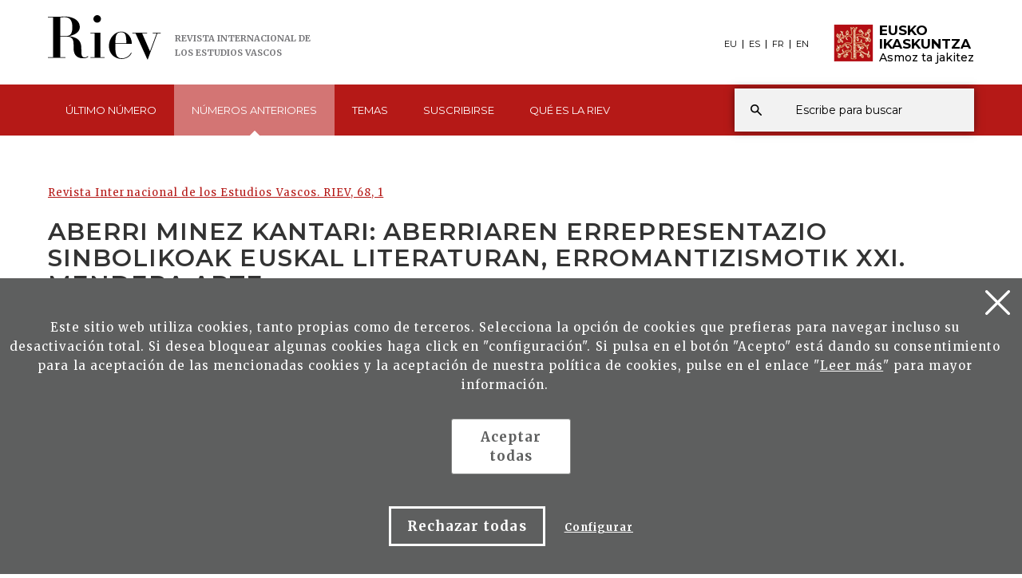

--- FILE ---
content_type: text/html; charset=UTF-8
request_url: http://www.eusko-ikaskuntza.eus/es/riev/aberri-minez-kantari-aberriaren-errepresentazio-sinbolikoak-euskal-literaturan-erromantizismotik-xxi-mendera-arte/rart-24841/
body_size: 49064
content:
<!DOCTYPE html>
<html lang="eu">
  <head>
    <meta charset="UTF-8" />
    <title>Aberri minez kantari: Aberriaren errepresentazio sinbolikoak euskal literaturan, Erromantizismotik XXI. mendera arte | Riev, Revista Internacional de los Estudios Vascos</title>
    <meta name="viewport" content="width=device-width, initial-scale=1.0" />

    <meta name="description" content="Aberri minez kantari: Aberriaren errepresentazio sinbolikoak euskal literaturan, Erromantizismotik XXI. mendera arte" />

    <meta property="og:type" content="article" />
    <meta property="og:title" content="Aberri minez kantari: Aberriaren errepresentazio sinbolikoak euskal literaturan, Erromantizismotik XXI. mendera arte" />
    <meta property="og:description" content="Revista Internacional de los Estudios Vascos. RIEV, 68, 1" />
    <meta property="og:url" content="https://www.eusko-ikaskuntza.eus/es/argitalpenak/aberri-minez-kantari-aberriaren-errepresentazio-sinbolikoak-euskal-literaturan-erromantizismotik-xxi-mendera-arte/art-24841/" />
    <meta property="og:site_name" content="Eusko Ikaskuntza" />
    <meta property="og:image" content="https://www.eusko-ikaskuntza.eus/files/argitalpenak/" />
    <meta property="og:image:width" content="1200" />
    <meta property="og:image:height" content="630" />

    <meta name="twitter:card" content="summary_large_image" />
    <meta name="twitter:title" content="Aberri minez kantari: Aberriaren errepresentazio sinbolikoak euskal literaturan, Erromantizismotik XXI. mendera arte" />
    <meta name="twitter:description" content="Aberri minez kantari: Aberriaren errepresentazio sinbolikoak euskal literaturan, Erromantizismotik XXI. mendera arte" />
    <meta name="twitter:image" content="https://www.eusko-ikaskuntza.eus/files/argitalpenak/" />
    <meta name="twitter:site" content="@EI_SEV" />
    <meta name="twitter:creator" content="@EI_SEV" />

    <meta name="citation_title" content="Aberri minez kantari: Aberriaren errepresentazio sinbolikoak euskal literaturan, Erromantizismotik XXI. mendera arte" />
    <meta name="citation_author" content="Otaegi Imaz, Lourdes (1); Gurrutxaga Muxika, Alexander (2)" />
    <meta name="citation_journal_title" content="Aberri minez kantari: Aberriaren errepresentazio sinbolikoak euskal literaturan, Erromantizismotik XXI. mendera arte" />
    <meta name="citation_date" content="2023" />
    <meta name="citation_isbn" content="" />
    <meta name="citation_issn" content="0212-7016; eISSN: 2952-4180" />
    <meta name="citation_language" content="es" />
    <meta name="citation_doi" content="" />
    <meta name="citation_publisher" content="Eusko Ikaskuntza" />
    <meta name="citation_fulltext_html_url" content="https://eusko-ikaskuntza.eus/es/argitalpenak/aberri-minez-kantari-aberriaren-errepresentazio-sinbolikoak-euskal-literaturan-erromantizismotik-xxi-mendera-arte/art-24841/" />

    <link rel="schema.DC" href="http://purl.org/dc/elements/1.1/" />
    <meta name="DC.title" content="Aberri minez kantari: Aberriaren errepresentazio sinbolikoak euskal literaturan, Erromantizismotik XXI. mendera arte" />
    <meta name="DC.creator" content="Otaegi Imaz, Lourdes (1); Gurrutxaga Muxika, Alexander (2)" />
    <meta name="DC.publisher" content="Eusko Ikaskuntza" />
    <meta name="DC.language" content="es" />
    <meta name="DC.date" content="2023" />
    <meta name="DC.type" scheme="DCMITYPE" content="Text" />
    <meta name="DC.identifier" content="ISBN:" />
    <meta name="DC.identifier" content="ISSN:0212-7016; eISSN: 2952-4180" />
    <meta name="DC.identifier" content="https://www.eusko-ikaskuntza.eus/es/argitalpenak/aberri-minez-kantari-aberriaren-errepresentazio-sinbolikoak-euskal-literaturan-erromantizismotik-xxi-mendera-arte/art-24841/" />
    <meta name="DC.identifier" content="" />
    <meta name="DC.subject" content="BIBLID [0212-7016; eISSN: 2952-4180 (2023), 68, 1] - Jasoa: 2022-12-26; Onartua: 2023-06-06" />

    <link rel="canonical" href="/zbk/TAG_Nzenbaki_VALUE/" />
    <link rel="shortcut icon" href="/img/riev/favicon.ico" />
    <link rel="apple-touch-icon-precomposed" href="/img/ico/apple-touch-icon-precomposed.png" />
    <link rel="apple-touch-icon-precomposed" sizes="72x72" href="/img/ico/apple-touch-icon-72x72-precomposed.png" />
    <link rel="apple-touch-icon-precomposed" sizes="114x114" href="/img/ico/apple-touch-icon-114x114-precomposed.png" />
    <link rel="apple-touch-icon-precomposed" sizes="144x144" href="/img/ico/apple-touch-icon-144x144-precomposed.png" />
    <script src="https://code.jquery.com/jquery-2.0.0.min.js"></script>
    <link href="/css/magnific-popup/magnific-popup.css?v=1.0.0" rel="stylesheet" media="screen" />
    <script src="/js/jquery.magnific-popup.js"></script>
    <script type="text/javascript">
      $(document).ready(function () {
        $(".popup-with-zoom-anim").magnificPopup({
          type: "inline",
          fixedContentPos: false,
          fixedBgPos: true,
          overflowY: "auto",
          closeBtnInside: true,
          preloader: false,
          midClick: true,
          removalDelay: 300,
          mainClass: "my-mfp-zoom-in",
        });
      });

      function descargar(opcion) {
        if (opcion == "pdf") document.location.href = "/files/artikuluak/";
        if (opcion == "epub") document.location.href = "/files/artikuluak/";
      }
    </script>
    <script>
      function loadCSS(href, before, media) {
        "use strict";
        var ss = window.document.createElement("link");
        var ref = before || window.document.getElementsByTagName("script")[0];
        var sheets = window.document.styleSheets;
        ss.rel = "stylesheet";
        ss.href = href;
        ss.media = "only x";
        ref.parentNode.insertBefore(ss, ref);

        function toggleMedia() {
          var defined;
          for (var i = 0; i < sheets.length; i++) {
            if (sheets[i].href && sheets[i].href.indexOf(href) > -1) {
              defined = true;
            }
          }
          if (defined) {
            ss.media = media || "all";
          } else {
            setTimeout(toggleMedia);
          }
        }
        toggleMedia();
        return ss;
      }
      loadCSS("/css/bootstrap.min.css");
      loadCSS("/css/estiloak_riev.css");
      loadCSS("https://fonts.googleapis.com/css?family=Merriweather:300,400,700|Montserrat:400,500,600,700,800,900");
      loadCSS("/css/imprimatu.css", "", "print");
    </script>
    <noscript>
      <link rel="stylesheet" href="/css/bootstrap.min.css" />
      <link rel="stylesheet" href="/css/estiloak_riev.css" />
      <link href="https://fonts.googleapis.com/css?family=Merriweather:300,400,700|Montserrat:400,500,600,700,800,900" rel="stylesheet" />
      <link href="/css/imprimatu.css" rel="stylesheet" media="print" />
    </noscript>
    
<!-- Google tag (gtag.js) -->
<script async src="https://www.googletagmanager.com/gtag/js?id=G-JBB75CHHZE"></script>
<script>
  window.dataLayer = window.dataLayer || [];
  function gtag(){dataLayer.push(arguments);}
  gtag('js', new Date());

  gtag('config', 'G-JBB75CHHZE');
</script>




  </head>

  <body class="header edukia">
    <a href="#contenido" id="skip" accesskey="c">Edukira zuzenean joan</a> <a class="popup-trigger" href="#"> <span class="cd-menu-icon"></span> </a>
    <div id="wrap">
      <div class="tapa-predictivo"></div>
<div class="cabecera">
<div id="header">
	<div class="container-fluid">
<div class="row">
<div class="col-xs-7 col-sm-7 col-md-7">
<p>
<a href="/es/riev/" class="logo">
<img src="/img/riev/logo.png">
<span class="kultura">
Revista <span>Internacional </span><span>de los Estudios </span><span>Vascos</span>
</a>
</p>
</div>
<div class="col-xs-5 col-sm-5 col-md-5">
<div class="ikaskuntza">
<a href="https://www.eusko-ikaskuntza.eus/eu/">
<!--<span class="ehun">100</span>-->
<span class="logo-ikaskuntza"><img src="/img/riev/logo-ikaskuntza.png" alt="Eusko Ikaskuntza, asmoz ta jakitez"></span>
<span class="eusko-ikaskuntza">EUSKO <span>IKASKUNTZA</span><span class="asmozjakitez">Asmoz ta jakitez</span></span>
</a>
</div>
</div>
</div>
<div class="clearfix"></div>
</div>
<div class="franja-menu">
<div class="container-fluid">
<nav class="navbar navbar-default" role="navigation" id="menumain">
<div class="navbar-header">
<button type="button" class="navbar-toggle collapsed" data-toggle="collapse"
data-target="#bs-example-navbar-collapse-1" aria-expanded="false">
<span class="sr-only">Toggle navigation</span>
<span class="icon-bar"></span>
<span class="icon-bar"></span>
<span class="icon-bar"></span>
</button>
</div>
<div class="collapse navbar-collapse" id="bs-example-navbar-collapse-1">

<nav id="hizkuntzak">
<ul class="nav nav-pills nav-hizkuntzak">
	<li><a href="/eu/riev/aberri-minez-kantari-aberriaren-errepresentazio-sinbolikoak-euskal-literaturan-erromantizismotik-xxi-mendera-arte/rart-24841/" rel="alternate" hreflang="eu">EU</a></li>
<li><a href="/es/riev/aberri-minez-kantari-aberriaren-errepresentazio-sinbolikoak-euskal-literaturan-erromantizismotik-xxi-mendera-arte/rart-24841/" rel="alternate" hreflang="es">ES</a></li>
<li><a href="/fr/riev/aberri-minez-kantari-aberriaren-errepresentazio-sinbolikoak-euskal-literaturan-erromantizismotik-xxi-mendera-arte/rart-24841/" rel="alternate" hreflang="fr">FR</a></li>
<li><a href="/en/riev/aberri-minez-kantari-aberriaren-errepresentazio-sinbolikoak-euskal-literaturan-erromantizismotik-xxi-mendera-arte/rart-24841/" rel="alternate" hreflang="en">EN</a></li>
</ul>
</nav>



<ul class="nav navbar-nav navbar-menu">

<!--INICIO_azkena -->
<li class="dropdown ">
<a href="#" class="doble dropdown-toggle" data-toggle="dropdown" role="button" aria-haspopup="true" aria-expanded="false"><span class="glyphicon-active"></span>Último
<span>número</span>
<span class="arrow-down"><img src="/img/riev/arrow-down.svg"></span>
</a>

<div class="dropdown-menu">
<div class="submenu submenu-aldizkari">
<ul class="nav nav-aldizkari">
<li>
<a href="/es/riev/revista-internacional-de-los-estudios-vascos-riev-70-1/rar-24465/">
<p class="titular">REVISTA RIEV</p>
<figure>
<p><img src="/files/argitalpenak/Riev 70.1_270.png"></p>
<figcaption>
<p class="zenbakia">Número 70 · 2025</p>
<p class="titulo">Revista Internacional de los Estudios Vascos. RIEV, 70, 1</p>
</figcaption>
</figure>
</a>
</li>
<li>
<a href="/es/riev/riev-cuadernos-12-euskal-autogobernuaren-etorkizuna-ereduen-azterketa-alderatua-eta-dimentsio-europarra/rar-24394/">
<p class="titular">RIEV CUADERNOS</p>
<figure>
<p><img src="/files/argitalpenak/riev_cuad_12.png"></p>
<figcaption>
<p class="zenbakia">Número 12 · 2016</p>
<p class="titulo">RIEV. Cuadernos, 12. Euskal Autogobernuaren etorkizuna: ereduen azterketa alderatua eta dimentsio europarra</p>
</figcaption>
</figure>
</a>
</li>
</ul>
</div>
</div>
</li>

<!--INICIO_aurrekoak -->
<li class="dropdown active">
<a href="#" class="doble dropdown-toggle" data-toggle="dropdown" role="button" aria-haspopup="true" aria-expanded="false"><span class="glyphicon-active"></span>Números
<span>anteriores</span>
<span class="arrow-down"><img src="/img/riev/arrow-down.svg"></span>
</a>
<div class="dropdown-menu">
<div class="submenu">
<ul class="nav nav-stacked nav-riev">
<li class="presentation"><a href="/es/riev/numeros-anteriores/riev/">REVISTA RIEV</a></li>
<li class="presentation"><a href="/es/riev/numeros-anteriores/cuadernos/">RIEV CUADERNOS</a></li>
</ul>
</div>
</div>
</li>

<!--INICIO_gaiak -->
<li class="dropdown ">
<a href="#" class="dropdown-toggle" data-toggle="dropdown" role="button" aria-haspopup="true" aria-expanded="false"><span class="glyphicon-active"></span>Temas
<span class="arrow-down"><img src="/img/riev/arrow-down.svg"></span>
</a>
<div class="dropdown-menu columnas-dos">
<div class="submenu">
<ul class="nav nav-stacked">
<li class="presentation"><a href="/es/riev/bilatu/?b=1&ga=600">&Eacute;tica (9)</a></li>
<li class="presentation"><a href="/es/riev/bilatu/?b=1&ga=100">Antropolog&iacute;a (202)</a></li>
<li class="presentation"><a href="/es/riev/bilatu/?b=1&ga=300">Astronom&iacute;a y astrof&iacute;sica (2)</a></li>
<li class="presentation"><a href="/es/riev/bilatu/?b=1&ga=2200">Ciencia pol&iacute;tica (141)</a></li>
<li class="presentation"><a href="/es/riev/bilatu/?b=1&ga=1700">Ciencias agron&oacute;micas (7)</a></li>
<li class="presentation"><a href="/es/riev/bilatu/?b=1&ga=1400">Ciencias de la Tierra y del espacio (3)</a></li>
<li class="presentation"><a href="/es/riev/bilatu/?b=1&ga=400">Ciencias de la vida (17)</a></li>
<li class="presentation"><a href="/es/riev/bilatu/?b=1&ga=200">Ciencias de las artes y las letras (418)</a></li>
<li class="presentation"><a href="/es/riev/bilatu/?b=1&ga=2100">Ciencias econ&oacute;micas (65)</a></li>
<li class="presentation"><a href="/es/riev/bilatu/?b=1&ga=2400">Ciencias jur&iacute;dicas. Leyes (44)</a></li>
<li class="presentation"><a href="/es/riev/bilatu/?b=1&ga=2300">Ciencias tecnol&oacute;gicas (80)</a></li>
<li class="presentation"><a href="/es/riev/bilatu/?b=1&ga=500">Demograf&iacute;a (13)</a></li>
<li class="presentation"><a href="/es/riev/bilatu/?b=1&ga=800">F&iacute;sica (3)</a></li>
<li class="presentation"><a href="/es/riev/bilatu/?b=1&ga=700">Filosof&iacute;a (34)</a></li>
<li class="presentation"><a href="/es/riev/bilatu/?b=1&ga=900">Geograf&iacute;a (19)</a></li>
<li class="presentation"><a href="/es/riev/bilatu/?b=1&ga=1000">Historia (646)</a></li>
<li class="presentation"><a href="/es/riev/bilatu/?b=1&ga=1100">Ling&uuml;&iacute;stica (437)</a></li>
<li class="presentation"><a href="/es/riev/bilatu/?b=1&ga=1500">Matem&aacute;ticas (4)</a></li>
<li class="presentation"><a href="/es/riev/bilatu/?b=1&ga=1600">Medicina (29)</a></li>
<li class="presentation"><a href="/es/riev/bilatu/?b=1&ga=1800">Pedagog&iacute;a (46)</a></li>
<li class="presentation"><a href="/es/riev/bilatu/?b=1&ga=1900">Psicolog&iacute;a (19)</a></li>
<li class="presentation"><a href="/es/riev/bilatu/?b=1&ga=1200">Qu&iacute;mica (1)</a></li>
<li class="presentation"><a href="/es/riev/bilatu/?b=1&ga=2000">Sociolog&iacute;a (147)</a></li>

</ul>
</div>
</div>
</li>


<li><a href="/es/riev/suscripcion/"><span class="glyphicon-active"></span>Suscribirse</a></li>


<!--INICIO_zerda -->
<li class="dropdown ">
<a href="#" class="doble dropdown-toggle" data-toggle="dropdown" role="button" aria-haspopup="true" aria-expanded="false"><span class="glyphicon-active"></span>Qué es <span>la Riev</span>
<span class="arrow-down"><img src="/img/riev/arrow-down.svg"></span>
</a>
<div class="dropdown-menu">
<div class="submenu">
<ul class="nav nav-stacked nav-riev">
<li class="presentation"><a href="/es/riev/equipo-editorial/re-86/">Equipo editorial</a></li>
<li class="presentation"><a href="/es/riev/acerca-de/re-87/">Acerca de</a></li>
<li class="presentation"><a href="/es/riev/notas-para-autoria/re-88/">Notas para autor&iacute;a</a></li>
<li class="presentation"><a href="/es/riev/indexacion/re-89/">Indexaci&oacute;n</a></li>

</ul>
</div>
</div>
</li>

</ul>
</div>
<script type="text/javascript">
	function emaitzakIkusi() {
		var hitza = $('#hi').val();
		if (hitza.length < 2) {
			$('#emaitzak').html("");
			$("#emaitzak").fadeOut();
			$('#botonx').hide();
			return false;
		}
		$('#botonx').show();
		$.get('/riev/hitzaBilatu.php', {
			id: "es",
			hitza: hitza
		}, function (options) {
			$('#emaitzak').html(options);
		});
		$("body").css("overflow", "hidden");
	}
	function ezabatu() {
		$('#hi').val("");
		$('#emaitzak').html("");
		$("#emaitzak").fadeOut();
		$("body").css("overflow", "auto");
		return false;
	}
	$(document).ready(function () {
		$('#hi').keyup(function () {
			$('#emaitzak').fadeIn("normal");
			emaitzakIkusi();
		});
		$("#resultado").hover(function () {
			$("#emaitzak").fadeIn();
		}, function () {
			$("#emaitzak").fadeOut();
		});
		$("#buscador").submit(function (e) {
			var url = "/riev/bilatu.php";
			var hitza = $("#hi").val(); //alert(hitza);
			if (hitza.length < 2) {
				return false;
			} else {
				url = url + "?id=es&b=1&hi=" + hitza; //alert(url);
				window.location.href = url;
				return false;
			}
		});
	});
	document.onkeypress = function keypressed(e) {
		//if (e.keyCode == 13) bilatu();
	}
</script>
<div class="buscador">
<div class="predictivo" id="emaitzak"></div>
<form class="navbar-form" id="buscador" role="search">
<div class="form-group">
<input name="b" value="1" type="hidden">
<input name="hi" id="hi" class="form-control" type="search" placeholder="Escribe para buscar">
</div>
<button type="button" class="btn btn-ezabatu" onClick="javascript:ezabatu();" id="botonx" style="display:none;">X</button>
<button type="submit" class="btn btn-buscador"></button>
</form>
</div>
<button type="button" class="btn btn-buscar"></button>
</nav>
</div>
</div>
</div>
</div>
      <div class="container-fluid">
        <section role="main" id="contenido">
          <div class="row">
            <div class="col-xs-12">
              <ol class="breadcrumb">
                <li>
                  <a href="/es/riev/revista-internacional-de-los-estudios-vascos-riev-68-1/rar-24451/">Revista Internacional de los Estudios Vascos. RIEV, 68, 1</a>
                </li>
              </ol>
              <header>
                <h1>Aberri minez kantari: Aberriaren errepresentazio sinbolikoak euskal literaturan, Erromantizismotik XXI. mendera arte</h1>
                <h2 class="h2-azpitituloa">Aberri minez kantari. Sympolic representations of the homeland in Basque literature from Romanticism to the 21st century </h2>
              </header>
              
            </div>
          </div>
          <div class="row row-flex">
            <div class="col-xs-12 col-md-4 menua">
              <div class="well-grisa">
                <p>Otaegi Imaz, Lourdes (1); Gurrutxaga Muxika, Alexander (2)</p>
                <dl class="horizontal">
                  
                  <dt>Filiación:</dt>
                  <dd class="filiacion">(1) Euskal Herriko Unibertsitatea. Letren Fakultatea. Hizkuntzalaritza eta Euskal Ikasketak saila. Unibertsitateko ibilbidea, 5. 01006 ? Vitoria-Gasteiz. lourdes.otaegui@ehu.eus (2) Euskal Herriko Unibertsitatea. Hezkuntza eta Kirol Fakultatea. Hizkuntzaren eta Literaturaren Didaktika saila. alex.gurrutxaga@gmail.com</dd>
                  
                  
                  <dt>Año de publicación:</dt>
                  <dd>2023</dd>
                  
                  
                  <dt>Lugar de publicación:</dt>
                  <dd>Donostia</dd>
                  
                  
                  <dt>Características:</dt>
                  <dd>BIBLID [0212-7016; eISSN: 2952-4180 (2023), 68, 1] - Jasoa: 2022-12-26; Onartua: 2023-06-06</dd>
                  
                  
                  
                  
                  <dt>ISSN:</dt>
                  <dd>ISSN: 0212-7016; eISSN: 2952-4180</dd>
                  
                </dl>

                <p><img src="/img/riev/cc-by-nc-sa_icon.svg" alt="cc-by-nc-sa" /></p>
                

                
                <!--INICIO_CON_LOG IN--><a href="http://www.eusko-ikaskuntza.eus/PDFAnlt/riev/68/Aberri minez kantari.pdf" target="_blank" class="btn btn-rojo" onclick="ga('send', 'event', 'Catalogo_Publicacion', 'Descargar', 'art-Aberri minez kantari: Aberriaren errepresentazio sinbolikoak euskal literaturan, Erromantizismotik XXI. mendera arte - Documento pdf');">descargar pdf</a
                ><!--FIN_CON_LOG IN-->
                <!--INICIO_SIN_LOGIN-><a href="#small-dialog" class="btn btn-rojo row-margen-arriba popup-with-zoom-anim" onclick="ga('send', 'event', 'Catalogo_Publicacion', 'Descargar', 'art-Aberri minez kantari: Aberriaren errepresentazio sinbolikoak euskal literaturan, Erromantizismotik XXI. mendera arte - Documento pdf');">descargar pdf</a><!-FIN_SIN_LOGIN-->
                

                

                

                <div id="small-dialog" class="zoom-anim-dialog mfp-hide popup-artikulua">
                  <h2 class="h2-popup text-center">Reg&iacute;strate y desc&aacute;rgate las publicaciones de Eusko Ikaskuntza</h2>
                  <p class="text-center"><a href="/es/usuarios/registro/" class="btn btn-rojo" onclick="ga('send', 'event', 'Registro', 'Formulario', 'Registro desde publicacion Aberri minez kantari: Aberriaren errepresentazio sinbolikoak euskal literaturan, Erromantizismotik XXI. mendera arte');">Reg&iacute;strate</a></p>
                  <p class="text-center yaregistrado">Ya estoy registrado. <a href="/es/usuarios/">Iniciar sesi&oacute;n</a></p>
                </div>
              </div>

              <div id="menu-atalak2">
                <div class="menu-atalak">
                  <ul class="nav nav-stacked nav-atalak" id="main_nav">
                    <li role="presentation"><a href="#atala1" class="smoothScroll current">1. Lehen hurbilpena</a></li><li role="presentation"><a href="#atala2" class="smoothScroll current">2. Ohar teoriko labur bat</a></li><li role="presentation"><a href="#atala3" class="smoothScroll current">3. Haritz eder bat bada</a></li><li role="presentation"><a href="#atala4" class="smoothScroll current">4. Eguzkiz jantzi zen asaba zaharren baratza</a></li><li role="presentation"><a href="#atala5" class="smoothScroll current">5. Euskal Harria</a></li><li role="presentation"><a href="#atala6" class="smoothScroll current">6. Hormaren arrakalak</a></li><li role="presentation"><a href="#atala7" class="smoothScroll current">7. Utopia integratzaileak mende berrirako</a></li><li role="presentation"><a href="#atala8" class="smoothScroll current">8. Azken hitza</a></li><li role="presentation"><a href="#atala9" class="smoothScroll current">9. Bibliografia</a></li>
                  </ul>
                </div>
                <br />
                <h2 class="aldizkaria">Es un artículo de esta publicación:</h2>
                <div class="aldizkari-thumb">
                  <p><img src="/files/argitalpenak/riev68_1.jpg" width="100%" alt="Revista Internacional de los Estudios Vascos. RIEV, 68, 1" /></p>
                </div>
                <div class="aldizkari-text">
                  <p><a href="/es/riev/revista-internacional-de-los-estudios-vascos-riev-68-1/rar-24451/">Revista Internacional de los Estudios Vascos. RIEV, 68, 1</a></p>
                </div>
              </div>
            </div>

            <div class="col-xs-12 col-md-8">
              <article class="post_article" id="atala0"><p>Este artículo se propone analizar la identificación de las representaciones simbólicas de la patria creadas y difundidas en la literatura vasca, especialmente en el ámbito de la poesía. Siendo el tema de la patria uno de los leitmotiv de la literatura contemporánea, promovido por el “emotional turn” de la historia cultural y la predominancia de la memoria cultural como instrumento para la recuperación emocional de la misma, hemos revisado los textos de nuestros principales autores y las imágenes que han creado para representarlo. Trasladando a nuestro terreno las bases de las líneas teóricas de la memoria histórica, a lo largo del artículo contextualizaremos e interpretaremos las principales representaciones simbólicas desde el Romanticismo hasta el fin del siglo XX, analizando el desarrollo histórico de la representacion de la patria y estableciendo los puntos de partida para la reflexión sobre la visión que sugieren.</p></article>
              <span class="gakoak">Patria. Representaci&oacute;n simb&oacute;lica. Literatura vasca. Historia.</span
              >
              <div id="artikulua"><article class="post_article" id="atala1"><h2>1. Lehen hurbilpena</h2><p>XIX. mendearen erdian,<a href="#_ftn1" id="_ftnref1" name="_ftnref1" title="">[1]</a> euskal literaturaren loraldiak bat egin zuen, hein handi batean, Europako Erromantizismo mugimenduak esparru guztietan izan zuen hedatze indartsuarekin. Eragin hori, hamarkada zenbait geroago izan arren, iritsi zen Euskal Herrira ere, eta sorkuntzaren esparru guztiak blaitu zituen: bai literatura, bai margolaritza, baita musika ere. Ez da badaezpadakoa historiografian onarpen erabatekoa duen <em>Pizkunde</em> (1876-1936) terminoa. Erromantizismoaren ikurretako bat herri-izpirituaz —<em>volksgeist</em> deiturikoaz— jabetzeko ahalegina izan zen, eta horrek, herri-kulturaren ondarea jasotzeari zegokionez emaitza eskergak lortzeaz gain, aberriaren gaineko kontsiderazio eta planteamendu ugari ere eragin zituen —nazionalismo politikoak barne—. Ez da harritzekoa, beraz, orduantxe haizeratzen ari zen euskal literatura garaikideak Erromantizismoaren ideiak bere egitea, aberriaren irudikapenak literatur proposamenen erdigunean jarriz. Are gehiago, esan liteke mugimendu zabal horren ideia nagusiek hartzigarri paregabea aurkitu zutela Hego Euskal Herrian garatzen jarraitzeko, non Gerra Karlistek eta haien ondorioz etorritako Foruen abolizioak (1876) galera sentimendu mingotsa eragin zuten. Harrezkeroztik, lehen Modernismoko poeta nagusiek, Sabino Arana-Goiriren filosofia politikoaren eraginpean, euren poetiken gai zentral gisa eutsi zioten aberriaren errepresentazioari, eta joera horrek iraun egin zuen frankismoaren zapalkuntza urteetan ere (1936-1975). Azkenik, Postmodernitatearen uhin berriek, ezinbestean, aberriaren deseraikitze eta birplanteatze askotarikoak eragin dituzte Espainiako trantsizio garaitik gaur arte.</p><p>Horrela, bada, mende oso batez gutxienez, aberriaren inguruko gogoeta etenik gabea izan da euskal idazle eta, bereziki, poeta nagusiengan, eta kezka horiek irudikapen poetiko esanguratsuak sortu dituzte, batak besteari egindako erreferentzia metaliterarioetan oinarriturik eta, batez ere, euskaldunengan izandako onarpen zabalari esker.</p><p>Hurrengo lerroetan, aberriaren irudikapen esanguratsuenak berrikusiko ditugu, haiek markatzen duten ibilbidea aztertuz eta testuinguratuz. Besteak beste, eta euskal idazleak soilik aipatzearren, lerrootan aurkituko ditu irakurleak J. M. Iparragirre, G. A. Zaldubi, X. Lizardi, S. Mitxelena, G. Aresti, B. Atxaga, X. Lete, I. Borda, A. Lasa, J. Sarrionandia, K. Izagirre, O. Nabarro, K. Uribe, etab. Horretara baino lehen, ordea, ohar teoriko labur bat egin behar dugu aberriaren kontzepzioez eta beronen inguruko eztabaida nagusiez.</p></article><article class="post_article" id="atala2"><h2>2. Ohar teoriko labur bat</h2><p>Sarreran esan bezala, aberriaren kontzepzio tradizionalak Erromantizismo garaiari loturik daude; Friederike Eiglerri jarraituz, “traditional notions of Heimat emerged in the late eighteenth and early nineteenth century and linked ethnic and cultural identity to a place of origin” (2014:13)<a href="#_ftn2" id="_ftnref2" name="_ftnref2" title="">[2]</a>. Espainian, baina, ez da zalantzarik elkarrekin lehian sortu zirela nazioaren inguruko ikuspegi nagusiak. Labur esateko, batetik, estatuaren lurraldearen batasunean oinarrituriko espainiar kontzepzioa egongo litzateke; bestetik, berriz, bere mugak eta estatusa zehazteko zailtasunak izan dituzten abertzaletasunak.</p><p>De Pablo eta Mees irakasleek (2012) azaldu duten moduan, Eric Hobsbawn (1992) eta Ernest Gellner (1983) ikertzaileek nazionalismoaren teoria konstruktibistak baliatu dituzte: “la nación es una creación moderna de los dos últimos siglos que emerge en el curso de transformación de la sociedad a causa de procesos como la industrialización, la secularización, la urbanización y la creación del Estado moderno” (De Pablo et al. 2012:26). Ildo honen arabera, beraz, nazioa constructum artifizial bat da, jende talde txiki batek —burgesek— erabilia bere interes propioak defendatzeko, eta gizataldeak asmo “nazional” baten bidez elkartzeko. Nolabait, Benedict Andersonek (1983) <em>imagined communities </em>izendatuarekin bat dator azalpen konstruktibista, hark ere esentzialtasun berezko bat ukatzen baitzion nazioari. Lerro berean kokatu beharko genituzke beste hainbat ikerketa ere, hala nola Anne-Marie Thiessek gauzatuak (1999), zeinak nazio identitate bat eraikitzeko beharrezkoak izango liratekeen osagai euskarriak aztertu dituen.</p><p>Nazioa eraikuntza gisa aztertzen duten korronte horiek, ordea, nazio kontzeptua desakralizatzeko bidean, arriskua dute, elementu antropologiko eta etnografikoak arbuiatzeko helburuz, nazio identitateen eraikuntza errezeta bat edo instrukzio gida bat bailitzan tratatzeko. Hain zuzen, Anthony Smith historiagile ingelesak hainbat zuzenketa proposatu ditu erreten horretan ez erortzeko, azpimarratuz, batez ere, inongo “nazio imajinatu”k ez lukeela arrakasta txikienik ere lortuko, baldin eta lehendik ez balego oinarrizko ezaugarri etno-kultural batzuk partekatzen dituen komunitate bat. Smithen arabera (1986:37<a href="#_ftn3" id="_ftnref3" name="_ftnref3" title="">[3]</a>), gutxi-asko definitua den talde batek bere burua nazio moderno gisa definitu dezan, beharrezkoa da, batetik, iraganaren oroimen kolektibo bat partekatzea, eta, bestetik, baita elementu etno-kultural zenbait existitzea ere.</p><p>Beste ildo batetik, Michael E. Geislerrek (2009) dioen bezala, nazionalismoak nola funtzionatzen duen ulertu nahi badugu, ezinbestekoa da sinbolo edo ikur nazionalak eta haien arteko loturak aztertzea. Izan ere, horien etengabeko errepikapenak eta errekurtsibitateak indar eragile nabarmena hartzen dute identitate kolektiboak eraikitzerakoan. Fenomeno honen adibidetzat har ditzakegu banderak, ereserkiak, desfileak, txanponak, hiriburuak, folklorearen edota tradizioaren agerpenak, heroiak, istorio epikoak, sukaldaritza, kirolak, dantzak, eta abar. Guztiek ere nolabait kultur adierazpena eta artea inplikatzen dituzte maila batean edo bestean, eta aztergai dugun literatur produkzioa ere funtsezkoa da sinbolizazio ildo horretan.</p><p>Euskal aberriaren esparrura etortzen bagara, lurraldea eta hizkuntza izan dira ziurrenik identitate nazionalaren elementu objektibagarri eta konstanteenak. Are gehiago, hizkuntzaren pisua aski nabaria da euskaldunek historian zehar euren burua definitzeko egin dituzten askotariko adierazpen artistiko nahiz politikoetan, eta hizkuntzaren indar aglomeratzaile hori kanpotik ere azpimarratu izan dute. Gogoangarria da, adibidez, José Cadalso (1741-1782) espainiar literatoak Montesquieu ilustratuaren ildotik onduriko <em>Cartas marruecas</em> (1789) lan famatuan euskaldunei buruz idatzia:</p><p style="margin-left: 40px;">En efecto, los cántabros, entendiendo por este nombre todos los que hablan el idioma vizcaíno, son unos pueblos sencillos y de notoria probidad. (…) Aunque un vizcaíno se ausente de su patria, siempre se halla en ella como encuentre con paisanos suyos. Tienen entre sí tal unión, que la mayor recomendación que puede uno tener para con otro es el mero hecho de ser vizcaíno, sin más diferencia entre varios de ellos para alcanzar el favor del poderoso que la mayor o menor inmediación de los lugares respectivos. El señorío de Vizcaya, Guipúzcoa, Álava y el reino de Navarra tienen tal pacto entre sí, que algunos llaman estos países las provincias unidas de España. (2006:123-124)</p><p>Hurrengo mendean, Victor Hugo (1802-1885) —ordurako Académie Françaisearen kide zena— Euskal Herrian izan zen bidaian. 1843ko abuztuaren 2an Donostiatik pasa zen, eta honela idatzi zuen orduan:</p><p style="margin-left: 40px;">Aspect singulier d’ailleurs et digne d’étude. J’ajoute qu’ici un lien secret et profond, et que rien n’a pu rompre, unit, même en dépit des traités, ces frontières diplomatiques, même en dépit des Pyrénées, ces frontières naturelles, tous les membres de la mystérieuse famille basque. Le vieux mot Navarre n’est pas un mot. On naît basque, on parle basque, on vit basque et l’on meurt basque. (2002:62)</p><p>Iduri du Hugok, joera erromantiko nagusiaren ildoan, nazio edo herri baten existentzia “naturala”z ohartarazten duela irakurlea; baina azpimarratzekoa da hizkuntzak zer nolako lekua hartzen duen hemen ere. Honela baieztatzen du Hugok:</p><p style="margin-left: 40px;">La langue basque est une patrie, j’ai presque dit une religion. Dites un mot basque à un montagnard dans la montagne; avant ce mot, vous étiez à peine un homme pour lui; vous voilà son frère. La langue espagnole est ici étrangère comme la langue française. (2002:62)</p><p>Oro har, bada, hala euskaldunek nola kanpotarrek lehen mailako garrantzia eman diote euskarari, eta, praktikan, hiztunentzat familiartekotasun giroa eskaintzen duen faktore kohesionatzailea da. Euskal nazioa konfiguratzekoan, ordea, Erromantizismoaren aroan adierazi zen modu agerikoan, Europa osoan gertatu bezala, eta, pixkanaka, arrazaren faktorearekin leiatu eta gailentzeraino iritsi da (Mees 2012:320-344). Kontrara, lurraldeari dagokion eztabaida askoz konplexuagoa suertatu da historian zehar, eta horren erakusgarritzat har daiteke izendapenaren inguruan azaleratzen den gatazka.</p><p>Historiaren talaiatik egin daitezkeen azterketak adituentzat utzita, garrantzitsua deritzogu literaturan islaturiko faktore espazial sinbolikoei erreparatzea, edo, nahi bada, espazioaren metaforei, horien azterketak seinaleak eman baititzake aberri kulturalean itsatsiriko ideia orokorragoak ulertzeko. Izan ere, ezin dugu ahaztu lurraldea, De la Encinak dioen bezala (2004), balio sinboliko, politiko eta sozialez kargaturiko elementu bat dela:</p><p style="margin-left: 40px;">Si el lenguaje es un elemento no material de la cultura aglutinador de la idea de nación, lo mismo puede decirse del territorio como elemento físico o material, aunque sea algo más que eso. El territorio tiene unas características peculiares que lo hacen conflictivo, complejo y dinámico. (...) Existe una clara relación entre comportamiento socio-cultural y territorio. Este último no es simplemente un ámbito geográfico de mantenimiento de relaciones ecológicas y económicas necesarias, un mero espacio de asentamiento y transformación. Es, además, y sobre todo, un componente cargado de significado social, político y simbólico. (2004:269)</p><p>Alderdi hori azpimarratu dute <em>heimat</em>aren ikerketa garaikideek ere. Gertrud Lehnert adituak, adibidez, espazioak emozioekin duen lotura aztertu du <em>Raum und Gefühl </em>(2011)<a href="#_ftn4" id="_ftnref4" name="_ftnref4" title="">[4]</a> lanean, espazioek emozioak “gorpuzten” dituztelako edo, bestela esanda, lurraldeak emozioak “espazializatzen” dituelako.</p><p>Ikusten den bezala, nazioaren kontzepzioak garapen konplexua izan du Erromantizismotik gaur arte. Hurrengo lerroetan, teorikoek azaleratu dituzten ideiak euskal eremuan zehaztuak ikusiko ditugu, aberriaren konfigurazio erromantikoetatik ikuspegi garaikideetarainoko ibilbidearen zenbait mugarri seinalatuko baitugu. Horrela, lehen errepresentazio esentzialistetatik azken proposamen deseraikitzaileetara, askotariko ñabardurak sumatu ahal izango ditugu idazleek egin dituzten euskal aberriaren errepresentazio sinbolikoetan.</p><p>Bestalde, ikusiko dugu nola nazio kulturalaren egituraketan faktore edota asmo politikoek izaniko eragin erabakigarria azpimarratzen den gizartean partekatzen diren sinbolo, ospakuntza, tradizio edota lekuei kolektibo jakin batek ematen dien edukiaren ondorioz. Hala, adibide gisa aipa liteke XIX. mendearen erdialdean Foruen inguruan gizartean zegoen pertzepzioak jasandako bilakaera, edota Gernikako arbolaren sinbolismoaren apropiazio eta berrapropiazioek eginiko bide luzea. Izan ere, Mikel Aizpuruk adierazi moduan (2006), mugimendu sozialek sinbolo, ospakuntza edo ikurrak <em>ex novo</em> sortu eta ezarri baino gehiago, jadanik gizartean errotuak daudenak berrerabili eta eduki berriz janzten dituzte.</p><p>Euskal identitate abertzalearen eraikuntzan, ez da zalantzarik prozesu horretan bi aldaketa-une nagusi azpimarra daitezkeela: Gerla Karlisten amaieratik II. Errepublika amaitu arteko unea (1876-1936), eta trantsizio garaitik honakoa, zeinetan abertzaletasunaren unibertso sinbolikoan klase ideologiaren, feminismoaren eta genero aniztasunaren arloko berrikuntzak integratu diren. Lehenengo urrats batean, beraz, abertzaletasunaren kulturaren eraketari erreparatuko diogu, eta haren identitate-zeinuei. Gogora dezagun XX. mendeko lehen herenean moldaturiko sinbolo sare abertzalearen subjektua Lizardi eta Lauaxetaren belaunaldia izan zela. Ikus dezagun, bada, subjektu abertzalearen sinbolizazio sarean zein irudik hartzen duten garrantzia. Abertzalea deritzogun arren, ordea, ez dezakegu isilean utzi abertzaletasuna euskal gizartean finkatuak zeuden zenbait fideltasun eta autoirudiren lurralde sinbolikoan errotu zela, eta Arana-Goiriren alderdiak zenbait identitate-leku propio ezarri bazituen ere, beste zenbait lehendik euskal gizartearen kultura kolektiboan errotuak zirela (Aizpuru 2006).</p></article><article class="post_article" id="atala3"><h2>3. Haritz eder bat bada</h2><p>Erromantizismo garaiko aberriaren irudikapen literario ezagunena Jose Maria Iparragirrek (1820-1881) konposaturiko “Gernikako arbola” (1853) bilakatu zen. Berehala finkatu zen euskal Foruen defentsarako kantu gisa; pauso horretan, zortziko bat izateak ere indartu egin zuen testuaren gorazarre izaera. Zehazki, zuhaitza bota nahi dutenen aurrean hura zaindu eta babesteko deia egin zuen: “Arbola botatzia / dutela pentsatu / Euskal Herri guztian / denok badakigu. / Ea bada jendea / denbora orain degu / erori gabetanik / eduki behar degu”.</p><p>Esan behar da, edonola ere, Iparragirrerena ez dela Gernikako arbola sinbolotzat baliatzen duen erreferentzia bakarra, ezta lehena ere. Jean Haritschelharrek (2000) azaldu zuen bezala, “l'arbre de Guernica n'est pas simplement connu des Biscayens ou des Basques. Son renom est tel que Tirso de Molina y fait allusion et que Jean-Jacques Rousseau en fait le symbole des libertés basques”. Euskaldunentzat ez ezik, Gernikako Arbola euskal herritarren ikur ezaguna zen, beraz, espainiar zein frantsesentzat. Izan ere, Gerra Napoleonikoen garaian, hala Alfred Tennyson (1809-1892) nola William Wordsworth (1770-1850) poeta erromantiko ingelesek poemak idatzi zituzten Espainiaz eta une hartako egoeraz. Bigarrenaren “The Oak of Guernica” (1810) izeneko hamalaudunean Iparragirren abestiaren eduki eta enuntziazio zenbait aurki ditzakegu:</p><p style="margin-left: 80px;">Oak of Guernica! Tree of holier power<br />Than that which in Dodona did enshrine<br />(So faith too fondly deemed) a voice divine<br />Heard from the depths of its aerial bower—<br />How canst thou flourish at this blighting hour?<br />What hope, what joy can sunshine bring to thee,<br />Or the soft breezes from the Atlantic sea,<br />The dews of morn, or April's tender shower?<br />Stroke merciful and welcome would that be<br />Which should extend thy branches on the ground,<br />If never more within their shady round<br />Those lofty-minded Lawgivers shall meet,<br />Peasant and lord, in their appointed seat,<br />Guardians of Biscay's ancient liberty.</p><p>Iparragirreren gorazarrearen jarraipentzat har daiteke, aldiz, Jean Baptiste Elizanbururen “Eskalduna” (1867) poemako zuhaitzaren heiagora: “Eskaldun seme dena bedi alegera... / Ikusi dut bet-betan, oi! zen den ederra, / Ez ametsetan, ez ametsetan, nintzen atzarria / Arbola bat arrokan, ederki jarria. // Zer haiz bada arbola? Orai mintza hadi, / Arrokatik begira hagoena guri. / «Ni nauk eskaldun bai aspaldikoa, / Egundaino aizkorak ezin hautsizkoa»”. Poema horretan modu dramatikoan garatzen du Elizanburuk historian zehar arbolari eraso diotenen, erromatarren edota Karlomanen armaden eginahal gogorra; baina zuhaitza arrokak babesten du, mendiak. Hona, beraz, Erromantizismoak garaturiko Euskal Herriaren iraupenaren bi sinboloak bat eginik: arbola baldin bada haren bizia, segurtatzen duena mendia da. Izan ere, euskal iruditeriaren muinean mendiaren sinbologia ahaltsua zen, eta arbasoen espazio nagusia mendi garaietan kokatzen zen (Monreal 2016).</p><p>Arbolaren irudia baliatu zuten poemak bakarrik aipatzearren, Ipar Euskal Herrian bezala Hegoaldean, hainbat dira aipa daitezkeen testuak. Esaterako, Felipe Arrese Beitiaren “Gure arbola gazteari”, “Gernikako arboleari” edo “Gure aretxaren kerizpea”. Horietan, bat egiten dute euskaltasunak eta fede kristauak; hain zuzen, Arrese Beitiak paradisuko arbolaren parekotzat jartzen du Gernikakoa, haren gerizpean bizi den herria goraipatuz. Horrela, adibidez, 1886ko “Gernikako arboleari” poeman:</p><p style="margin-left: 80px;">Zarealako bazter onetan gorde dozuna,<br />Erri bat zure kerizpeagaz aiñ librea,<br />Zeure semeak mendi ta atxez or eutselako<br />Arerioari beti itxiten arratea,<br />Paradisuan egoan zugatz aren antzera,<br />Zuk dirudizu jakituria-dun Abea,<br />Zure barrutik or jatzulako goruntz urteten<br />Jakituria zerukoaren Arbolea.</p><p>Garai horretako beste poeta aipagarri batek ere, Arrese Beitiaren garaikidea izan zen Gratien Adema Zaldubik (1828-1907), ekarpen ezaguna egin zuen irudikapen honen ildoan. Bere “Gauden eskualdun” (1893) poemak, abesti egitura markatuz eraikita, aldarrikapen tonuko errepresentazio bat proposatzen zuen: “Haritz eder bada gure mendietan, / zazpi adarrez dena zabaltzen airetan, / Frantzian, Espainian, bi alderdietan, / hemen hiru 'ta han lau, bat da zazpietan”. Hizkuntza, fedea eta odola aipatzen zituen Zaldubik, eta, aurreko errepresentazioetan bezala, zuhaitza arriskuan zegoela aldarrikatzen. Alabaina, Zaldubik zazpi probintzien irudia baliatu zuen oinarri gisa, eta, zuhaitzaren sinboloaren bidez, lurraldearen eta historiaren kontzepzio berritzaile bat indartu.</p><p>Adibide esanguratsuok gogorarazten digute Iparragirreren abestiaren bidez zabaldutako irudikapen sinbolikoak,<em> mutatis mutandis</em>, indar apartekoz iraun zuela. Are gehiago, Arana-Goirik Euzkadirentzat ereserki bat sortu bazuen ere (“Euzko Abendaren Ereserkija”), “Gernikako Arbola” edozein ideologiatako euskal herritarrek aitortzen dute himnotzat. Horrek harremana dauka abestiak gogora ekartzen dituen elementu sinbolikoekin, euskaldunarentzat karga handia duten erreferentziak baitira: Gernika, zuhaitza, eta foruak (Esparza 2020).<br />&nbsp;</p><p style="text-align: center;"><img src="/files/galeria/files/image(48).png" style="width: 300px; height: 532px;" /></p><h6 style="text-align: center;">1964ko Aberri Eguneko karteleko argazkia.<br />&nbsp;</h6><p>Balio sinbolikoaz ari garenez gero, har dezagun une batez gogoan Gernikako arbolaren espazioa, inguruan dituen Bizkaiko Batzar Nagusiekin eta, nola ez, zuhaitza inguratzen duten lorategi ederrekin. Espazio horren “sakratutasuna” maiz irudikatu izan da margolan eta argazkietan, otoitz-egoeran dagoen pertsona bat irudikatuz zuhaitzaren aurrean. Ezagunena 1964ko Aberri Eguneko karteleko argazkia da, zeinetan Kike Martinez Lezea agertzen den <em>Paris match</em>eko argazkilariari bizkarra emanda, eta burua makurturik arbolaren aurrean.</p><p>Bestelako irudikapenik ere izan da, jakina. Eduardo Txillidak, esate baterako, Euskal Herriko Unibertsitatearen ikurra egiterakoan baliatu zuen arbolaren adaburua modu abstraktuan emanez, eta irudiaren gainean Iparragirreren hitzak paratuz: “eman ta zabal zazu”.</p><p style="text-align: center;"><img src="/files/galeria/files/image(49).png" style="width: 500px; height: 230px;" /></p><h6 style="text-align: center;">Eduardo Txillidak egindako Euskal Herriko Unibertsitatearen ikurra.<br />&nbsp;</h6><p>Oro har, lorategiaren erdian dagoen zuhaitz osasuntsuaren irudiak Euskal Herri idiliko bat errepresentatu izan du, gerora Gernikako bonbardaketak eraitsia. Zer esanik ez da, Gernikako juntetxeak, hedaduraz, ideologia guztietako euskal herritarren artean hartzen duen sinbolismo ukaezina: batetik, tradizioaren sinbolismoagatik, euskal erakunde guztien aitormen orokorragatik; eta, bestetik, Gerra Zibilean alemanek eta italiarrek eginiko aire bonbardaketagatik (1937) eta, ondoren, Errepublikak Pablo Picassori eskaturiko koadroaren nazioarteko sinbolismo handiagatik (ikus Luengo eta Zendagorta 2015).</p><p>Erromantizismoaren atal hau ixteko, merezi du gaztelaniazko euskal idazle ezagunen aipamen laburra egitea ere. Erdal idazleen artean, Pio Barojak (1872-1956) ongi errepresentatzen ditu eleberri historikoaz edo elezaharrez interesa erakutsi zuten askotariko egileak (Juaristi 1987). Bere obra eskergan, haurtzaroan hunkitu zuten paisaiak eta pertsonak birsortu zituen Barojak. Martin Zalakain bezalako arketipoek Euskal Herriaren irudikapen erromantikoaren paradigma osatzen dute. Izan ere, Gerra Karlisten garaian legeei iskin egiten dien gizona da Martin, ez da inoiz errenditzen, noblea da izaeraz, eta bere lurraldearen bizipenak —erromantikoa, hori ere— ez du onartzen estatu modernoen araudirik eta mugarik. Ildo berean, beharbada <em>La leyenda de Jaun de Alzate</em> da Barojaren lan azpimarragarrienetakoa, zeinaren sarreran egileak berak idatzi duen: “quiero cantar nuestra comarca en su estado natural y primitivo, y expresar, aunque sea de una manera deficiente y torpe, el encanto y la gracia de esta tierra dulce y amable” (1972:14). Izan ere, Nafarroako mendialdeko paisaian kokatu zuen Barojak iraganeko Euskal Herri legendarioa, eta hartan oinarrituz osatu zituen Xabier Letek “Alzateko Jaun” izeneko poema (1968) eta abestia (1974) (Gurrutxaga 2020).</p><p>Irudikapen hauek, esan bezala, erromantikoak dira funtsean. Sabino Aranak, ordea, funts erromantikoa mugimendu politiko gisa kanalizatzen asmatu zuen pragmatismo modernoz. Euskal Herriari nazio osagaiak eskaini zizkion buruzagiak, eta foruzaletasuna izendatu den abertzaletasun prenazional hartatik kontzepzio edo <em>constructum</em> politiko “nazional” oso bat eraikitzeko estrategiak garatu zituen. Hizkuntzari dagokionez, Orixeren 1927ko hitzekin azal daiteke haren eragina:</p><p style="margin-left: 40px;">Sortu zen Arana ta esnatu da euskera ta inarrosi du burua bizkor. Politikaz txintik eztizut aterako, ezpaitagokit: euskeraren esnatzeari nagozu. Mintzatu zen Bizkaia, ta itzetik ortzera «inbido» otsegin zigun beste euskaldunei. […] Andik onata euskera aurrera doa arek eman-ziztua geitzen dularik. Ez dakigu ilen ote den, agian ez, baino biziko ba da, geroak esanen du Arana'ren bultzaraz noraino diteken gure mintzoa ta literatura.</p></article><article class="post_article" id="atala4"><h2>4. Eguzkiz jantzi zen asaba zaharren baratza</h2><p>Ikusi dugu desagertzen ari zen euskal mundu tradizionalarekiko kantu erromantiko etsiperatuak eta iragan mitikoa birsortzen zuten kondairak nagusitu zirela. Alabaina, XX. mendearen lehen hereneko zenbait egilek irudikapen erromantikoa gainditzeko lehen pausoak eman zituzten.</p><p>Oso lerro nagusietan esatea zilegi bada, galdutako Foruen nostalgia literatura melankolikoaren bidez irudikatu zen, baina mende berrian “maremagnum foralista”ri (Mees 2012:409) abertzaletasunak erantzuna eman zion begiak etorkizunean jarriz. Bestalde, sinboloen identifikaziorako ezinbesteko diren oinarri historiografikoen artean aipagarri da, gisa berean, Mikel Aizpuru eta Jose Portillok (2015) azpimarratzen dutena: EAJren abertzaletasunak bikoiztasun nabaria duela; ideologia tradizionalista du, baina modernoa da jarduteko eran eta mobilizazio estrategietan (2015:30-31).</p><p>Euskal literaturak ere islatzen duen aldaketaren gauzapen erabatekoa ikusteko Pizkundearen azken urteetara joan behar dugu eta, batez ere, Jose Maria Agirre, Xabier Lizardi izenez ezaguna den poetaren (1896-1933) idazlanetara<a href="#_ftn5" id="_ftnref5" name="_ftnref5" title="">[5]</a>. Lizardik XIX. mendetik zetorren euskal irudikapen erromantikoak jaso eta berridatzi zituen lehenik. Hala, esate baterako, gorago aipatu dugun euskal mendiaren ideiaren idazketa ikus genezake “Samaiko zulo” gisa sinatuko zuen “Euzko mendiya” (1917) poeman. Olerki honen gaiak XIX. mendeko erromantiko eta foruzaleen artean arrakasta handia izaniko mendiaren eta euskal askatasunaren errepresentazioa berritzen du, eta iturri tematikotzat Elizanburu edo Arrese Beitia aipa litezke; beti ere, jakina, abertzaletasunaren sinbolo, hiztegi eta hizkera garbizalean birmoldaturik. Zehazki, lehen atalean, euskaldunaren eta arranoaren arteko alderaketa Elizanbururen “Arbasoak” izeneko poematik datorrela pentsa daiteke.</p><p>Garai beretsuan landu zuen Lizardik Arrese Beitiaren “ama euskera”ren gaia ere, “Amona ximel maittagarria” ipuinean (<em>Euzko Deya</em> 1918/7/1, 6. or). Kasu honetan, beste zenbait kazetari artikulutan erabiltzen den gaia hartu zuen era fikzionalean: euskarak daraman atzeratze prozesu azkarra, euskara galtze horrek erlijio eta beste zenbait ohitura “on”ekin duen lotura estua. Gaia berria ez bada ere, “amonatxo zimel maitagarria” aipagarria da amonaren eta euskararen identifikazioarengatik, geroago “Asaba zaarren baratza” (1930) eta “Euskal Pizkundea” (1932) poemetan berriro erabiliko duenean aldatua ageri zaigulako. Arrese Beitiak ama euskeraren pertsonaia Gernikako arbolaren oinetan jartzen hiltzeko unean, hartara, ama euskeraren heriotza eta foruen galera ezinbestez elkartuta errepresentatuz eta hausnarketa hauxe luzatuz: “Niri ezetz dinost goguak, / Baldin euskera bizitzen ezpada / Illtzat daukadaz foruak”. Arrese Beitiak alegoria bakar batean elkartzen ditu Erromantizismoan garaturiko euskal identitatearen hiru osagai nagusiak. Batetik, jadanik aipatu diren Foruak/zuhaitza eta euskara/ama; eta, bestetik, hirugarren elementu bat: mendia/euskararen babesleku gisa:</p><p style="margin-left: 80px;">Zorioneko arkaitzak eta<br />Zorioneko mendiak,<br />Oraiñ artian zuek zare izan<br />Foruen gordelariak;<br />Zuek goietan beti euskeldun<br />Ez alan beian erriak,<br />Orra zer gero ekarri deuskun<br />Azkenian erderiak.</p><p>Pizkundearen gailurreko urteetan (1926-1936) Lizardiren berridazketa modernistan osagai horietako batzuk aldatuak dira. Funtsean nazioaren irudikapenaren hiru osagaiek —lurraldeak, hizkuntzak eta eraketa politikoak— hor diraute, baina eraldaturik. Zaldubi edo Arreseren testuetako enuntziazioa atzera utzi da, Lizardik ez baitu euskalduna erruduntzearen bidez <em>pathos</em>aren argumentarioa lehenesten, eta ez du ama horren heriotzaren sufrimenduaren argumentua indartzeko, esklamazio, inprekazio eta heiagora hanpatuez adierazten. Ez du antitesi biziz lehengo eta oraingo euskaldunen alderaketaz gure gainbehera deitoragarria dramatikoki margotzen. Aitzitik, “Asaba zaharren baratza” (1930) poeman, Lizardik ni poetiko baten narrazioaren bidez aurkezten digu aberriaren lurraldea —baratzea— eta bere hizkuntzaren egoera larria —amonaren delirioa—. Baina antzaldatzea gertatuko da baratzean, zuhaitz berri baten itzalari esker:</p><p style="margin-left: 80px;">Ta leen ikusi-gabeko<br />zuaitz berri bat zegoan<br />erdian, guzien buru...<br />Aren gerizak erri-baratzak<br />ezin-ilkor egin ditu.</p><p>Olerki honetan, baratzearen erdiko zuhaitzaren gerizpean etorkizuna bermatzen da, “ezin-ilkor” bilakatuz. Lizardik berak lehen edizioko oin-oharrean zehaztu zuenez, zuhaitz hori abertzaletasunaren sinbolo da. Eraldaketa handia da, poetak abertzaletasunaren zuhaitz babeslearekin ordezkatu baitu Foruen zuhaitz zaharra; eta, bestetik, euskararen etorkizuna belaunaldi berriek ziurtatzen dutela iradoki, “lokarri zaharra” ez baita eten. Interesgarria da aberriaren irudikapen espazialak naturarekin lotura izatea, gogoratu behar baita baratzea, batez ere, natura kontrolatuaren sinboloa dela —<em>hortus conclusus</em>—, oihanari kontrajartzen zaiona, lehenaren ordenu eta arrazionaltasuna bigarrenaren inkontzienteari eta salbaiatasunari bezala, mendiaren eta harkaitzen epikotasuna atzera utzi dira.</p><p>Hortaz, euskal nazionalismo modernoaren irudia espazio natural itxi batean kondentsatzen da, ideologia abertzalearen zuhaitz ahaltsuak babestua. Gernika abertzalea da Lizardiren baratze hori: egitasmo antolatu bat. Horregatik, Txillidak Lizardiren omenez, Tolosan, Aranburu jauregiaren ondoan egindako eskulturak etxe baten hormako leihotik espazio ezagun eta afektiboa ikusarazten digu, arbasoen lorategira ematen duen <em>Lizardiren leihoa</em>.</p><p style="text-align: center;"><img height="525" src="/files/galeria/files/image(50).png" width="700" /></p><h6 style="text-align: center;">Txillidak Lizardiren omenez, Tolosan, Aranburu Jauregiaren ondoan egindako eskultura.<br />&nbsp;</h6><p>Argitaratu zenetik testuz testu hainbat bider aipatua izan bada ere, Lizardiren testuaren popularizazioa berankorra izan zen; zehazki, Antton Valverdek 1975ean sortutako bertsio musikatu baten ondorioz abertzaletasun kulturalaren benetako ereserkia bilakatu zenean. Iparragirreren, Arrese Beitiaren edo Zaldubiren kantuko zuhaitz zahar eta Foruen inkarnazioa zen hura, Lizardiren garaian zuhaitz nazionalista bilakatua zen, eta jadanik ez zen mehatxupean irudikatzen. Baratzea gutxitua eta euskara hilzorian bazegoen ere, belaunaldi berrien kemenez eta abertzaletasunaren bermeaz biziberriturik erakusten zigun, eta Lizardiren errepresentazioari baikortasuna zerion. Hala, euskal nortasunaren iraupena sustatu eta babesten duen ideologiaren alegoria irudikatzera iritsi zen, eta frankismoaren urte luzeetan babesleku gisa finkatu zen irudizko aberri hori, Koldo Mitxelenaren, Gabriel Arestiren, Gabriel Celayaren edo Xabier Leteren lanetan.</p><p>Trantsizioaren belaunaldiarentzat Valverderen kantuak euskal identitatearen irudikapen erakargarria itsatsi zuen, kultura lantzera eta etorkizuneko belaunaldientzat mantentzera dei eginez. Ildo beretik jo zuten “Euskal Pizkundea” (1933) edota “Izotz ondoko iguzki” (1932) poemek Benito Lertxundi eta Xabier Leteren bertsio kantatuei esker. Hiruetan dugu enuntziazio itxaropentsua, eta, Lizardiren ahots lirikoaren xarmaren bitartekotzaz, euskaldunen eskuetan jarri zen herriaren ametsa, II. Errepublikak emandako arnas berriak hartaraturik.</p><p>Tamalez, lehen mugimendu Modernista kultural hura bortizki hautsi zuen Espainiako Gerra Zibilak (1936-1939). Gerra honetako gertaera garrantzitsuenetako bat 1937ko apirilaren 27an Gernika bonbardatzea izan zen. Gernikak balio sinboliko handia zuen zuhaitz ospetsua eta Juntetxe zaharra kontserbatzeagatik eta, zentzu horretan, hiriaren bonbardaketa kolpe bat izan zen identitate kolektiboarentzat eta euskal kulturarentzat oro har. Beste faktore garrantzitsu bat, atentatuaren esanahi sinbolikoa adierazten duena, bonbardaketaren eta galdutako gerraren arteko lotura da: nolabait, Gernika izan da “gure gerra galduen” oroigarria. Bonbardaketa eta suaren oroitzapena bizirik daude gerraosteko belaunaldi oso baten buruan, eta gertakariak bidegabekeria bat transmititzen du, gizarte osoari marka iraunkorra uzten diona (ikus Olaziregi eta Otaegi 2011). Horrez gain, Gernikari buruzko gezur ofizialak Francoren diktaduraren 40 urteak sinbolizatzen ditu, aditu askoren iritziz, amaitu gabeko gerraren jarraipena. Ludger Meesek dioenez (2012:407-429), ziurrenik Gernika da gaur egun oroimen lekurik garrantzitsuena euskal gizartearentzat, euskal demokraziaren eta askatasunaren sinbolo izanik, 1937ko bonbardaketa faszistak nazioartean guztiz ezagun bilakatu zuelako, Picassoren obraren indarrez ahantzezin bilakaturik. Iñaki Eizmendi Basarriren bertsoetan mamitu zen Gernika memoria leku gisa euskal herritarrentzat:</p><p style="margin-left: 80px;">Ezta ez alperrikako izan or ixuri dan odola<br />Pentsa oraindik emaitz ederrak ematekotan dagola;<br />Eusko gogoa armez ta indarrez ezin il leike inola<br />Gernika erre ziguten baña, zutunik dago arbola.</p><p>Era berean, gogora bedi nola Eusko Jaurlaritzako lehen agintaria izan zen Agirre lehendakariak, 1943ko <em>De Guernica a Nueva York pasando por Berlín</em> liburu ezagunean, alderatu zituen Pearl Harbourren eta Gernikaren garrantzia historikoak:</p><p style="margin-left: 40px;">Si Pearl Harbor fue un terrible golpe para los americanos, podrá figurarse el lector lo que significó para los vascos la destrucción de Guernica, símbolo viviente de todo lo que era más querido por ellos. (…) Por muchas millas que separen Guernica de Pearl Harbor, ambas tienen la misma significación histórica. (1942, 1992:25)</p></article><article class="post_article" id="atala5"><h2>5. Euskal Harria</h2><p>Pizkunde garaiko aberriaren irudikapenek aberriaren promesa desiragarri bat proposatzen zuten. Errepresentazio horiek, ordea, gertakari historiko lazgarriekin egin zuten talka, eta, gudaosteko urteetan, zapalkuntza eta ukapena izan ziren nagusi esparru politiko eta sozialean. Paul Prestonek <em>The Spanish Holocaust</em>en (2007) dioenez, diktadura frankistaren urteetan, alde batetik, herritar “gorri eta separatistak” porrota onartzera eta eskarmentatzera behartu zituzten; eta, bestetik, euren “errua” sozialki ordaindu edo erredimitu behar zuten zigorraren bidez. Horregatik, errepublikar gobernuak bonbardaketa salatu arren, Francoren erregimenak beti esan zuen Gernika errepublikarrek erre zutela. Horrela, Francoren erregimenaren errepresioak, gerraren zauri psikologikoak sendatzea galarazteaz gain, garaitutako familiei sufrimendu handiagoa gehitu zien (Álvarez 2007:187), isilarazitako memoriaren zauria sendatzen utzi gabe.</p><p>Gernika bonbardatuta eta euskal kulturaren oinarriak birrinduta, aberria ez zen jada zuhaitz sakratuaren gerizapeko baratze bat, borroka gune eta porrotaren oroitzapen luze bat baizik. Klabe horretan uler daitezke Gabriel Arestiren (1934-1975) harriaren zikloa osatzen duten hiru poema liburuak, eta, bereziki, “Nire aitaren etxea” (1963) poema ezaguna. Testu hori poesia sozialaren parametro estetikoez baliatuz idatzia da, eta aberriaren aldeko borrokari eutsiko dion euskaldunaren juramendu gisa irakur daiteke. Hain zuzen, ez da kasualitatea Txillidak Arestiren ideian inspiratuta egindako “Gure aitaren etxea” Gernikan kokatu izana: horma zulatuak dituen etxearen itxura du, irekia; Gernikako juntetxeari eta zuhaitzari begira kokatua dago, eta alboan estela batez hornitua, bonbardaketan hildakoei eginiko alusio gisa<a href="#_ftn6" id="_ftnref6" name="_ftnref6" title="">[6]</a>.</p><p style="text-align: center;"><img src="/files/galeria/files/image(51).png" style="width: 700px; height: 330px;" /></p><h6 style="text-align: center;">Txillidak Arestiren ideian inspiratuta egindako “Gure aitaren etxea”.<br />&nbsp;</h6><p>Arestiren poemek, oro har, erresistentzia gune bat eraikitzen dute frankismoak egunerokotasuneko espazio guztietan ezarria zeukan zapalkuntzaren aurrean. Zentzu horretan, interes handia du Arestiren poesia frankismoa pairatu zuten beste erdal egile zenbaiten ondoan irakurtzeak. Ez gara hemen luzatuko Blas de Otero edota Gabriel Celaya gaztelaniazko euskal idazleekin lotuz, ezagunak baitira egile horien arteko zubiak; baina merezi du, aberriaren errepresentazioez ari garenez, harago eraman gaitzaketen beste zenbait aipamen egiteak. Jakin badakigu, izan ere, Arestik kontaktuak izan zituela Salvador Espriu (1913-1985) eta Manuel María (1929-2004) bezalako idazleekin, zeintzuek, Arestik bezala, Espainiako hizkuntza gutxiagotuetan idatzi baitzuten eta kulturalki engaiatu baitziren. Euren posizio politiko-kulturalak Espainiaren erregimenaren aurreko erresistentzia zeraman berarekin, eta aurrean zuten erregimen frankista poetikoki irudikatu nahi izan zutelarik, zeharkako adierazpenetara jo zuten. Manuel Maríak, hain zuzen, abiarazi zuen<em> Escola da tebra</em> izenekoa: poesia sozialaren ildoko taldea zen, baina are nabariagoa izan zuen angustiaren eta etsipenaren adierazpena, bereziki Martin Heidegger, Karl Jaspers, Jean-Paul Sartre edo Albert Camus bezalako egileetatik edan zuena. Eskola honetan kokatu izan dira Xosé Luís Franco Grande, Uxío Novoneyra, Xohana Torres, Bernardino Graña, Méndez Ferrín edota Avilés de Taramancos. Baina Aresti gertutik hunkitzen duen aberriaren irudikapenik baldin bada, harria eta harriaren irudia da. Angel Zelaietak dioenez (2000:161-162), Jorge Oteizaren ideia estetikoetan oinarritu zen Aresti, haren lagun mina baitzen urte haietan; eta froga gisa aipatzen du Arestik Oteizaren kartarekin batean argitaratu zuela “Mailu Batekin”, <em>Egan</em>en separatan. Bestalde, 1967an Hernanin emandako “Euskeraren izen poetikoa” hitzaldian euskal etsaiak itoginarekin alderatu zituen: “Euskera harri bat da. Baina euskaldun klase hori itoginaren parekoa da, eta urteen buruan, mendeen eta mendeen buruan, ur tantak harria jaten du”. Arestik bere “litofilia” zeritzan, umorez, harriaren metaforari zion atxikimendu horri. Bestalde, Omar Nabarrok iradoki bezala (1987), Arestiren harriaren sinbologiaren jatorri literario probableena behin baino gehiagotan goraipatu zuen ahozko literaturan eresien artean kokatzen den “Milia Lasturko” balada zaharra da: “Jausi da zerurean harria / aurkitu dau Lasturren torre barria / Edegi dio almeneari erdia”.</p><p>Harriaren ziklo poetikoaren lehen emaitza gisa argitaratu zen<em> Harri eta herri</em> liburuan (1964) Euskal Herriaren hondamendiaren metafora da harria, etxeari heldu zaion kalte handiaren sinboloa, diktadurarena<a href="#_ftn7" id="_ftnref7" name="_ftnref7" title="">[7]</a>. Zerutik harria jausi bada ere, ez da ahantzi behar euskal herriaren edota euskararen sinbolo den etxea ere harrizkoa dela, “almeneari erdia kendu” badio ere, etxeak iraun egingo du, “Gure aitaren etxea” poeman esaten denez. Edonork uler eta asimila dezakeen inpaktuko sinbolo honi esker, harriaren gogortasunari harriaren erresistentzia handia kontrajartzen dio Arestik (Nabarro 1987:17).</p><p>Euskaldunok harriez metaforizatzea ez da, bestalde, guztiz berria. Miguel Hernándezek “vascos blindados de piedra” deitu gintuen, eta Arrese Beitiak behin eta berriro erabiltzen zuen harkaitzaren tropoa euskaldunok signifikatzeko. Gabriel Arestik berak, azkenez, inoiz kontatu omen zuen, behin Abadiñoko Salbatore ermita-aurrean hamabi herriak beste hamabi harriz ordezkatuak, zirkuluan, ikusi zituenean, otu zitzaiola metafora hori, titulu paronomaxikoa borobilduz: harriak herria ordezkatzen du, haren sinboloa da.</p><p>Bestalde, Celso Emilio Ferreiroren<em> Longa noite de petra</em> liburuaren influentzia ere ikusten du Juan San Martinek, eta baita Angel Zelaietak ere. Dioenez, liburuaren hitzaurrea idaztean hori esatekotan ere egon omen zen bera, baina gure poetarik promesgarrienari originaltasun hori ez ukatzea erabaki zuen. Ferreiro (1912-1979) poeta galiziarra kartzelan egon zen, eta espetxearen eraikinaren harrizko egiturak maila metaforiko zabalagoa hartu zuen frankismoaz mintzatuz. Frankismoaren urte luzeen aipamena ahanztezina bilakatzen da harriaren metafora zanpatzailearen errepikapenaren eraginez:</p><hr /><table border="0" cellpadding="0" cellspacing="0" height="200" width="500">	<tbody>		<tr>			<td valign="top" width="100">&nbsp;</td>			<td valign="top" width="274">			<p>O teito é de pedra.<br />			De pedra son os muros<br />			i as tebras.<br />			De pedra o cha<br />			i as reixas.<br />			As portas,<br />			as cadeas,<br />			o aire,<br />			as fenestras,<br />			as olladas,<br />			son de pedra.<br />			Os corazós dos homes<a href="#_ftn8" id="_ftnref8" name="_ftnref8" title="">[8]</a><br />			que ao lonxe espreitan,<br />			feitos están<br />			tamén<br />			de pedra.<br />			I eu, morrendo<br />			nesta longa noite<br />			de pedra.</p>			</td>			<td valign="top" width="302">			<p>Sabaia harrizkoa da.<br />			Harrizko dira horma<br />			eta teniolak.<br />			Harrizko zoru<br />			eta leihosareak.<br />			Ateak,<br />			kateak,<br />			airea,<br />			leihoak,<br />			begiradak,<br />			dira harrizko.<br />			Urrunean zain dauden<br />			gizonen bihotzak ere<br />			eginik daude<br />			harriz.<br />			Eta ni, hiltzen ari<br />			harrizko<br />			gau luze honetan.<br />			(Jesus Etxezarraga itzul., 1988)</p>			</td>		</tr>	</tbody></table><hr /><p>Bestalde, aipagarri da Pilar Cáceresen ikerlana (2013) Francoren erregimenaren pean bizi ziren poeten hizkerari buruz, poeta sozialen kodigo poetikoa deskribatzera iritsi baita xehetasunez. Haren iritziz, poeta horien lanetan sentsazio fisiko eta psikiko negatiboen aipamenak erabiltzen dira poetaren ezinegon soziopolitikoa adierazteko: gosea eta egarria, hotza, iluntasuna eta nahasmena, akidura, gaixotasuna eta abaildura psikikoa gailentzen dira. Poetaren sentsazio fisiko eta psikiko ilunek adierazpen modu “gehiegizkoa”, larritua hartzen dute, modu horretan beren ezinegonaren dimentsioa handituz, egoera muturrekoen adierazpen den mintzaira lirikoa eraikiz. Estilo liriko gainezkatu hori Holokaustoko literaturaren ezaugarri gisa ere oso aipatua da, eta poesia sozialeko poeten estiloan ere nabari da haren eragina.</p><p>Hain zuzen, Arestik ere baliatu zuen kode liriko hori aberriarekiko bere harremana irudikatzeko. Hala, aipagarri dira <em>Euskal Harria</em> poemategiko “Aberri ilunaren sonetoak” izenpeko hiru poemak (1967-1986)<a href="#_ftn9" id="_ftnref9" name="_ftnref9" title="">[9]</a>. Berez, sei soneto ziren jatorrizko lanean, baina ezin izan zituen argitaratu, <em>Euskal Harriak</em> —Arestiren lan gehienek bezala— zentsura instituzionalaren zigorra pairatu baitzuen. 1967ko edizioan, aberri ilunaren hirugarren poema soilik onartu zioten, eta Karmelo Landak 1986an bideratutako edizioari itxaron beharko genion beste biak ezagutzeko<a href="#_ftn10" id="_ftnref10" name="_ftnref10" title="">[10]</a>. Geroztik jakin dugu, Jon Kortazarren edizioaren bidez (2016), Arestik 1962rako moldatua zuen Mailu batekin: biola batekin izenburuko liburuan zeuden poemen bertsioak zirela<a href="#_ftn11" id="_ftnref11" name="_ftnref11" title="">[11]</a>.</p><p><em>Euskal harria</em>ko poemen artean, sorta bereziki adierazgarria osatzen dute “Aberri iluna”ren sei sonetoekin batean, “Soneto errebelatu”ek eta “Nerea etorkizunaren aurrean” serieko poemek. Hamarkadako bere testurik biribilenetakoak dira. Surrealismoz janzten da Arestiren ahotsa, zentsurari desafio egingo dion hizkera poetiko ahaltsua moldatuz. Arestiren adierazgaitasunaren gailurrean dago emaitza bere osotasunean, izan ere, herriko egoerak sortzen dion sufrimendu pertsonalaren eta poetak harekin duen batasun emozional haustezinaren arteko adierazpen bipilak baitira. Poetaren gorputzaren ahultasuna eta akidura, gaixotzera eramango duen idazte-lan etengarriaren aipamen ugariak kontrajartzen dira diktaduraren iluntasunaren, gogortasunaren eta hoztasunen aurka. Herriarekiko konpromisoari dagokionez, dramatikoki azpimarratzen da herrialdeari atxikitako epitetoen bidez —sufrimendu luzea, iluna, laino artean sartua—, eta poetak bere gorputzaren pairamen erreakzioak deskribatzen ditu: sorgortzen, erretzen, ikaratzen, baldarki mugitzen, kiribiltzen, barru-barruraino sartzen, bihotza erdiratzen, zauritzen... Azkenean sentipen fisiko guztiak sintetizatzen ditu esanez bera “ia bizitzarik gabe” dagoela bere idazteko konpromisuaren betebeharrarengatik.</p><p>Hartara, Arestik sorturiko aberriaren sinbolo eta irudikapenaren baitan, harria eta aitaren etxearen sendotasuna gehien ikusarazi diren osagaiak badira ere, ez dezakegu albo batera baztertu poetaren beraren gorputzaren zentraltasuna, hots, herriaren ordezkari den gizaki moduan, bere gorpuztasunean ageri zaigu errepresentatua: pairamenaz eta konpromisoaz mintzatzen baita, akiduraz, zauriez eta kolpeez. Estela funerarioz ornituriko aitaren etxe kolpatua bezain adierazgarria da herriarekin konprometituriko poetaren gorputz ebainduaren sinbolismoa.</p><p>Herriaren sufrimenduaren errepresentazio ildo berekoak dira, noski, gudaosteko Arantzazuko bi poeta aipagarrienek eraikitako irudikapenak. Batetik, Salbatore Mitxelenak Kristoren pasioaren paralelismoa baliatu zuen (<em>Arantzazu</em>, 1955), aberri terrenala eta zerukoa uztartuz. Bestetik, berriz, Bitoriano Gandiagak, txakolinaren garraztasunaren bidez, herriaren nahia eta ezina sinbolizatu zituen <em>Hiru gizon bakarka </em>(1974) poemategian (Otaegi 2009). Hain zuzen, sufrimendua eta ezina dira aberriaren sinbolizazioaren muinean gorderiko mezuak gerraosteko urteetan: harrian, Kristorengan nahiz gorputz urratuetan mamituak.</p></article><article class="post_article" id="atala6"><h2>6. Hormaren arrakalak</h2><p>Iparragirreren irudi erromantikotik Arestiren aldarrikapeneraino, aberriaren errepresentazio poetikoek irudi sendo baina erasotuak proposatu zituen euskal poesiak: haritza, baratzea, aitaren etxea... Irudi horiek, hizkuntzaren eta kulturaren eskutik, euskal identitate kolektiboan iraun dute gaur arte, babes eta oinarri sinboliko bat eskainiz. Laurogeietan, ordea, irudion sendotasuna zalantzan jartzea eta deseraikitzea heldu ziren. Izan ere, euskal gizartean frankismoaren azken urteetan erroturiko indarkeriak bizigiroa teinkatu zuen, nazioaren irudikapenekiko identifikazioa kinkan ezarriz. Ondorioz, arte adierazpen apurtzaileak etorri ziren, eta abangoardien eta experimentalismoaren ildoan lehengoen kuestionamendua nagusitu zen. Geroztik, aberria errepresentatzeko irudi berriek ez dute erresistentziako adostasunik bereganatu: euskal mundu sinbolikoan gertaturiko arrakalen lekuko bilakatu da sakabanaketa —eta, beharbada, noraez— hori.</p><p>Gisa berean, aintzat hartu behar da aberriarekiko irudikapenean iraganari buruzko hausnarketak garrantzia handia hartu zuela gudaoste osoan zehar, gerra galduaren dolua egiteko baldintzak oso zailak baitziren euskal gizartearentzat, diktaduraren errepresio eta zentsurak inguraturik. Horregatik, demokraziaren etorrerak hausnarketa kritikoa azaleratu zuen, eta ugariak dira 36ko gerrak markaturiko aberriaren irudikapenak. Izan ere, Albert Balcellsek (2008) dioenez, oroimenak eta historiak bi funtzio betetzen dituzte prozesu sozialetan. Oroimena askoz hurbilago dago aktibismo sozial edo politikotik eta emozioen zoruan mugitzen da, testigantzetan oinarritzen da eta artearen, errituen eta zeremonien bidez espresatzen. Diskurtso kulturala da memoria kolektiboa deritzoguna, banakako memoriaren transmisioa memoria sozialarekin lotzen duena, eta hor arteek funtzio bat dute memoriarekin (Jellin 2002:20).</p><p>Argi dago XX. mendearen azken laurdenean aberriaren irudikapen literarioetan utopia abertzalearen sinesgarritasuna ahuldu zela. Horrela, utopia abertzalearekiko bestelako hurbilpenak garatu zituzten idazleek, eta haien artean kidetasunak aurki genitzake. Lehenik, trantsizioko idazleetan, hala Xabier Lete nola Ramon Saizarbitoriaren lanetan haustura kritikoa nabari da; erreferentzia gisa harturiko gudarien oroitzapenarekiko errespetua da ezaugarri bereizlea, eta diskurtso garaikideekin bat egin ezina. Bigarrenik, nazioaren irudikapen patriarkalarekiko genero disidentzia adierazten duten idazleak heldu dira, hala nola Amaia Lasa eta Itxaro Borda. Eta, hirugarrenik, aberriaren irudikapen prometeiko berri bat moldatu duten idazleak ditugu, hala nola Joseba Sarrionandia eta Koldo Izagirre. Jarraian, errepresentazio horien lerro nagusiak azaltzen saiatuko gara.</p><p>Letek 60ko hamarkadan abestu zuen, dagoeneko, aberriarekiko maitasun gatazkatsua: “Euskalerri nerea” abesti ezagunak, “Eusko gudariak” doinuan abesturik, aberriarekiko distantzia agertzen zuen, maite bai, baina adiskidetzea lortzen ez zuen sentipen bat. Abesti haren kidekotzat har litezke, estiloz nahiz sentipenez, garai berean Espainia frankistan argitara emandako abesti zenbait; esate baterako, José Antonio Labordetaren “Aragón”. Baina, Letek aberriari eskaini zizkion poema eta abesti askoren artean, hemen <em>Urrats desbideratuak</em> (1981) azpimarratu behar dugu. Atxagaren <em>Etiopia</em>n (1978) bezala, Leteren liburu horretan, poeta zurrunbiloan, espiralean mugitzen da, irtenbiderik ez duen espazio dantesko batean. Eta, Dantek Ravennako erbestetik Firenzeren gainbehera morala nola, Letek, bere erbeste existentzialetik, Euskal Herriaren urrats desbideratuak kantatzen ditu, bereziki, “heriotza utopi izendatu dutenei” zuzenduz. Leteri, izan ere, mingarria zitzaion indarkeriaren gorakada, eta horrek Euskal Herria aberri ilun bihurtzen zuen, <em>Unheimliche Heimat</em> bat, Sebalden 1991ko hitzekin esateko. Hain zuzen, 1991n, Arestiren poema gogoan, “Aberri ilunaren poema” eman zuen argitara Letek, indarkeriak egiten zion mina abestuz.</p><p>Hala Leteren nola Atxagaren trantsizio garaiko poema liburuetan labirintoa, noraeza eta espirala nagusitzen badira ere, urteek aurrera egin ahala euren proposamenek beste bide batzuk hartu zituzten (ikus Otaegi 2013 eta Gurrutxaga 2021). Letek aberria poetikoki habitatu beharra iradoki zuen (Gurrutxaga 2020, 233-239). Haren ustez, lurralde fisiko eta mentala da aberria, eta poetikoki habitatu behar da. Horrela, Hölderlinen bidera itzultzen da Lete. Atxagak, berriz, munduari zabalduta dagoen hiriaren ideia garatu zuen. Ildo horretan, Leteren kontzepzioa lurraldearen aprehentsio dinamiko batean oinarritzen da, Lehnertek (2011) adierazi zuen moduan, espazioak hari erreparatzen dionaren pertzeptzioaz hitz egiten baitigu, eta gizakion gizarte moldatze eta sinbolizatze ekintzen berri erakusten. Modu honetan, Lete diskurtso politiko garaikideetatik urruntzen da, eta lehen hurbilketa teoriko eta kulturaletara itzultzen, Lizardi edo Baroja bezalako autoreek inspiratutako naziora. 1992an, aberriari eskainitako hiru poema argitaratu zituen Letek. Haietan aitaren etxearen eta gure arbasoen baratzearen kontzeptuak berridazten ditu, ateak zabalik dituzten espazio babesle gisa marraztuz. Bestalde, Letek nazionalismoaren —eremu politikokoa— eta abertzaletasunaren —eremu kultural eta poetikokoa— artean egiten duen banaketak del Valleren azalpena gogorarazten du (2007); hau da, nazio politikoa vs. kulturala. Ataka horretan, Letek, maximalismo politikoei ihes egin nahian, poeta modernistarengana jotzen du, Lizardi bezalako poeten bidez lurralde kolektiboaren bizipen poetiko hunkitua bilatuz.</p><p>Hamarkada berean, Ramon Saizarbitoriak <em>Aberriaren alde eta kontra </em>(1999) emandako argudioak aurkeztu zituen, fikzio lanetan ez ezik, saiolan batean. Iturri eta gai historikoei helduz gero, bi dira Saizarbitoriaren testuetan nabarmentzen diren oroimen lekuak: Gerra Zibila, lehenik, eta gero ETAren borroka armatua. Berez, bi gaien arteko zubiei buruzko hausnarketan dihardu sarritan bere eleberrietan: hau da, gudarien eta ETAko militanteen arteko ezberdintasunaz. Bereziki azpimarragarria da Saizarbitoriaren eleberrietako bat, Lizardiri harturiko “Asaba zaharren baratza” izenburua daramana (<em>Gorde nazazu lurpean</em> 2000). Historia horretan aita-semeak dira protagonista. Aitak, EAJko buruzagietako baten txoferra zenak, Sabino Arana-Goiriren behatz-hezur bat gorde zuen, buruzagi abertzalearen hezurrak Bilbo erori baino lehen lekuz aldatzea erabaki zutenean, profanazio faxisten beldurrez. Semeak, berriz, aitaren agindua eta jarauntsia jaso ditu: euskal historiaren zatitxo baten ondare deserosoa utzi dio aitak, eta berak bere lekura itzultzea erabakitzen du. Errespetuz, baina itsasoan ehortziz, ondare hura eta bere burua oroimenaren zamatik arintzen ditu. Esan liteke aberriaren aldeko eta aurkako argudioak fikzionalki garatzen direla<em> nouvelle</em> horretan. Aitaren bidezko oroimen historikoaren berreskurapenari argudio sozialak jartzen zaizkio kontra —klase gatazka barne—; begirada kritikoz lantzen da oroimen historikoa, aitortzarekin batean historiaren alderdi ilunagoak aurkeztuz; eta maisu abandotarraren sinbolismoari buruzko hausnarketa interesgarriak eskaintzen dira.</p><p>Beste ildo batetik, XX. mendean zehar mamituriko irudikapen nazional abertzalearen inguruko kritiketan, idazle feministek nabarmen identifikatzen dute nazioaren eraikuntza aitaren leinuaren irudiarekin. Izan ere, Noguék argi adierazi bezala (1998:21), “hay pocas dudas sobre la íntima conexión entre la retórica nacional y los valores machistas-patriarcales”. Nazionalismoa, euskal nazionalismoa barne, maskulinotzat hartu izan da, emakumearen ahalduntzearen aurkako ideologiatzat, eta nazionalismoaren ikerketak ez du emakumeen parte-hartze eta ekarpenei buruzko aipamen handirik jaso izan XX. mendearen bukaera arte. Horregatik, ez da harritzekoa emakume idazleek, hala nola Amaia Lasak edo Itxaro Bordak, sendoki agertarazi izana zein zaila zaien, emakume bezala, euren burua identifikatzea euskal nazioaren identitate sinbolo gisa sorturiko zuhaitzaren, etxearen edota baratzearen sinboloekin.</p><p>Lasak, esaterako, 1971ko <em>Poema bilduma</em>tik hasita, gizonezkoek moldaturiko aberriaren lurralde kontzeptuala eta haien kodea arbuiatzen ditu “Nereak ez diren” bezalako poemetan. Emakume idazlea kode berri bat asmatzera behartua dago, beraz, gizonezko poetek moldaturiko irudi baten barruan bizitzeari uko eginez. Borda, berriz, bereziki ironikoa da “Herria non grata” poeman (<em>Zure hatzaren ez galtzeko</em> 2014:68-73), erreferentzia zuzena eginez Arestiren poeman irudikaturiko aberriaren errepresentazioari: “Ez duzu etxerik / Nahi / Ez duzu aitarik / Nahi...” (2014:71). Izan ere, ez Lasak eta ez Bordak ez dute beren burua barne bildurik ikusten iraganetik datozen errepresentazio haietan, eta, ondorioz, uko egiten diote subordinatu ezjakin eta ahantzi gisa hartzen dituen errepresentazioarekin bat egiteari.</p><p>Gai honi buruzko genero ikuspegi zentratu bat garatzen ari da gure ikerlanetan, eta lan honen neurriak ez digu gai hau sakonago aztertzen uzten. Orain artean gai honi buruz egin diren lanen artean, interesgarriak dira, besteren artean, Gema Lasarteren doktore tesia (2013) edota Maite Núñez-Beteluk egindakoa (2001), euskal emakume idazleen eta nazio eraikuntzaren ingurukoa. Bere ikerketan, Missouriko Saint-Louis Unibertsitateko irakasleak emakume euskaldunek beren nazioari buruz zuten ikusmoldea azaltzen du, bereziki haien literatur sorkuntzetan islaturikoa. XX. mendean zehar emakume idazleek idatzitako hainbat lanetan zentratzen da, eta nazioari buruz duten ikuspena aztertzen du, baita Euskal Herriak berentzat irudikatzen duten lekua eta papera ere. Núñez-Beteluk argitaratu du, gisa berean, “Euskadi-Venezuela: berezko kritika poetikoa” artikulua, Linda White eta Cameron Watsonek argitaraturiko <em>Amatxi, Amuma, Amona: Honor of Basque Women</em> (2003) liburuan; bertan, Balendiñe Albizu poeta erbesteratuaren ekoizpen poetikoa aztertu, eta ondorioztatzen du naturaren metafora erabiltzen duela, hau askatasunaren espazio den neurrian, euskal independentzia lortzeko.</p><p>Aitaren etxearen sinbolismo nazionalaren ibilbidea sakonago aztertu behar delakoan gaude, eta ikerketa horretan aurrera egiteko ezin dute falta, besteak beste, Karmele Jaioaren<em> Aitaren etxea </em>(2019) eta Itxaro Bordaren <em>Susmaezinak</em> (2019) lehen planora ekarriko dituzten azterketak<a href="#_ftn12" id="_ftnref12" name="_ftnref12" title="">[12]</a>. Izan ere, Bordaren nobelak gatazka politikoaren ekintza bortitza eta generoaren bidegurutzeak jorratzen ditu. Aldiz, Jaioren nobelak azaleratzen du nola eragiten duen generoak pertsonengan, eta argi ikusten da subjektuak, genero irudien sare horretan kateatuta daudenez, horren arabera jokatzera behartuta daudela. Aitaren eta maskulinitatearen kuestionamenduan zentratzen da eleberria, eta ez dira hutsalak boterearekiko eta nazio irudiarekiko konexioak, patriarkatuaren eta nazio egituren eduki generikoez hausnartzen jarraitzeko. Ikerketa sakonagoen aiduru, Bordaren eta Jaioren eleberriek ikerketa ildo honen emankortasunaren lekukotza bizia ematen dute. Hala, bidean diren ikerketez ari garela, ez genuke aipatu gabe utzi nahi UEUk 2021ean antolaturiko “Gatazkaren irakurketa feministak: fikzioak, diskurtsoak, errealitateak” jardunaldien emaitza: Ibai Atutxa eta Iratxe Retolazak editaturiko<em> Indarkeriak dantzatzera behartzen gaituzte: Gatazka armatuaren irakurketa feministak </em>(2022).</p><p>Oso bestelakoa da aberria Joseba Sarrionandiarentzat, urte luzez erbestean bizi izan den poeta batentzat, euskal historia galtzaileen historia baita funtsean. Izan ere, haren obran eraikitzen den nazioaren kontzeptua estuki loturik dago Euskal Herriaren dimentsio historiko eta politikoarekin. Eiglerrek eta Kugelek (2012:30) azpimarratzen duten bezala, <em>Heimat</em>aren irudikapenek, galeraren eta nostalgiaren narrazioak barne hartzen dituztenez, literaturan eta zineman agertzen diren hurbilpenak oroimen eta trauma arazoetan zentratzen dira. Hala, Sarrionandiaren literaturan, aberriaren aldeko borrokak dimentsio lirikoa hartzen du: batzuetan espazio sinbolikoetara eramaten gaitu, sarritan sortetxea eta familia oroitzapenei lotuta; baina, batez ere, itsas nabigaziora, hots, borroka iraultzailearen esparrura. Sarrionandiarentzat, izan ere, itsasoa da bide bakarra, eta nabigatzea militantzian irautearen pareko da (Rodriguez 2014). Horrela, etxeko edota norbere lurraldeko babesetik urrun dagoen herri-protagonista hautatzen du subjektutzat. Baina Sarrionandiak nabigazioaren epopeia eskatzen du, “Itxasora!” deiari erantzutea, Estepan Urkiaga “Lauaxeta”k 1930eko poema enblematikoan egin zuen bezala (ikus Otaegi 2005). Adibidez, <em>Marinel Zaharrak</em> (1987) lanak itsas abenturen tradizio erromantikoa gogorarazten digu izenburutik beretik; hitzaurrean, ordea, Sarrionandiak euskal poesia itsasertzean kokaturiko piraten ostatu batekin alderatzen du, non olerkaria poesia idatzi behar duen pertsonaia bezala agertzen baita, baina, hala ere, egoera latzari aurre egin behar diona eta beti nabigatzeko prest dagoena.</p><p>1991n, Iñaki Aldekoak itsasoaren eta basamortuaren sinbolismoa aztertzen zituen saiakera bat plazaratu zuen<a href="#_ftn13" id="_ftnref13" name="_ftnref13" title="">[13]</a>, Sarrionandiaren poesiako itsaso erromantikoaren gaian sakonduz, W. A. Audenen itsasoaren ikonografia erromantikoari buruzko lanean (1950) oinarrituta. Literatura klasikoko itsasontzien konnotazio teorikoak jorratu zituen, metaforikoki gizartearentzat nolabaiteko arriskua sinbolizatzen zutenak, oro har. Sarrionandiaren kasuan, aldiz, marinelak itsasoratzen eta borrokatzen dira, eta galdu egiten dute. Izan ere, Sarrionandiak irudikaturiko <em>Heimat </em>hori gatazkan dagoen herrialdea da, etengabeko eztabaidan murgildua. Eta, horrelakoa denez, itsas zabaleko segurtasun eza eta ezegonkortasuna dakartza. “Harriak eta herriak” poeman, berriz, Gabriel Arestik idatzitako liburu ospetsuenari erreferentzia egiten dio, eta Sarrionandiak Arestiren baieztapenak zalantzan jartzen ditu: euskal idazleak ez du etxe sendo eta harritsurik, ez horma sendorik, baizik harri txiki bustiak sakeletan, atzerrian mugaz muga ibiliz bildurikoak, bere erromesaldiaren souvenir gisa. Poetak galdetzen du: “Gogoratzen duzu, galdu genuen aintzinako sorterri hura? / Harriak ditugu baina ez dugu herririk.” Galdera eta zalantzei erantzunik emango dienik ez dago. Nabigatzea beste aukerarik ez dago. “Itsaso debekatuak” olerkia izan zen, <em>Kartzelako poemak</em> bilduman integratua (1992), ikuspegi horren adierazpenik argiena, nabigatzailearen bidaiaren jatorri eta helburuei buruzko ziurgabetasun eta zalantzaz betea.</p><p>Galdera honen erantzun gabeko beste alderdi bat Koldo Izagirrek osatzen du. Izagirreren poesian Euskal Herriaren historia ofizialari buruzko desadostasunak agertzen dira, beti ere oroimen historikoari loturiko erreferentzia ugariko argudioetan murgildurik. Bere lanen izenburu ugari honekin erlazionatzen dira, hala nola <em>Euzkadi merezi zuten</em> (1984), <em>Nik ere Germinal egin gura nuen aldarri</em> (1998) edo <em>Parisen bizi naiz</em> (2013). Baina uste dugu aipagarrienak<em> Balizko erroten erresuma </em>(1989) eta <em>Non dago Basque’s Harbour</em> (1997) poema liburuak direla. Lehenengoan dago Lauaxeta poetari eskainiriko omena eta hausnarketa, Gernikako herriaren suntsiketaren sinboloari loturiko poeta (Otaegi 2020a) . “Lauaxetaren betaurrekoak” poeman suma genezake Gernikako Picassoren koadroan falta den euskaldunen “marka”ren aldarrikapena: “Baina poeta frantsesak ezin du ulertu / Picassoren oihalari poeta bat falta zaiola / Euskarazko oihu hori duela eskas / Lauaxetaren betaurrekoak”. Izan ere, Izagirrerentzat, Gernika eta haren izena daraman oihala oroimen-leku badira ere, euskal kulturaren suntsiketaren sinbolo den Lauaxetaren sinbolismoa falta zaio<a href="#_ftn14" id="_ftnref14" name="_ftnref14" title="">[14]</a>.</p><p><em>Non dago Basque’s Harbour</em> (1997) liburuan, berriz, Izagirrek Sarrionandia oroitarazten duen oihua egiten du: “Portu hau zen nire aberria” (1997:118). Horregatik, Izagirreren izenburuko galdera itzuliz gero, argi ikus genezake bere disidentzia nagusia euskaldunon <em>Heimat</em>aren ahanzturari buruzkoa dela, baita herri horren zorteari buruzko ezaxolaren salaketa ere. Izagirreren hamarkada hartako testuen ardatza oroimen historikoa da; hainbat dira Espainiako Gerra Zibilari lotutako alusioak, baita Gernikan egindako aire-erasoari eta nazionalismoaren historia modernoari eginiko erreferentziak ere, hala poesian nola fikzio narratiboan. Izan ere, esaterako, <em>Sua nahi, Mr. Churchill </em>(2005) ipuin liburuan gertaleku nagusia itsas portuaren ingurua da, itsasoari sinbolikoki portuko klase gatazka eta 36ko gerraren oroimena estekatuz. Izagirrek portuaren indar iradokitzailea erantsi dio itsasoaren metafora erromantikoari, indar handiko prosa lirikoz garatuz nazioaren eta portuaren metafora.</p><p>Ikuspegi kritikoez ari garela, azken bi aipamen egingo ditugu, biak ala biak aberriaren errepresentazioa eta plano sozioekonomikoa edo klase ikuspegia uztartzen dituztenak. Batetik, aipagarria da Omar Nabarroren <em>Itsastxorien bindikapena</em> poema liburua (1985), non beste behin aurki dezakegun Arestirengandik jasotako aitaren etxearen irudia, baina kasu honetan kritika ironiko garaikide gisa moldatua. Poemak, narratibotasunaren eta lerro hautsien bidez, Aresti omentzen du, baina aldaketa klabe bat txertatuz: aitaren etxea banketxe bihurtua ikusten dugu. Irudi joko horren bidez, Nabarrok klase kritika zorrotza dakar poemara, eta ni poetikoak zuzenki adierazten du berak ez duela “inoren banketxea”, etxe endekatu hori defendituko. Uler bedi, gainera, lerro artean, Arestiren ideologia komunistatik kapitalismo garaikidera dagoen arrakala salatzen duela Nabarrok:</p><p style="margin-left: 80px;">Aitaren etxean<br />dirua gordetzen denean<br />ez da gehiagorik<br />aitaren etxea<br />aitaren banketxea<br />baino<br />eta<br />nik<br />ez dut<br />inoiz<br />inoren banketxea defendituko.</p><p>Bestetik, ia lau hamarkada geroago, ildo beretsuko poema txertatu zuen Iñaki Segurolak <em>Ganorexia </em>(2022) liburuan, berridazketa joko antzekoa eginez. Kasu horretan ere, hipotestu-hipertestu harremanak Aresti dakarkigu zuzenean; eta, Nabarrorenean bezala, testu horretan ere etxea transformatu egin da, baina ez banketxe bihurtuz, baizik eta “aitatxoren abertxalet” bilakatuz. Hala, Segurolak ironia kritiko bizkorrez seinalatzen du bere burua abertzaletzat daukan baina plano sozioekonomikoan liberalismo ekonomiko basati eta egoistan lerratua dagoen sektore soziala:</p><p style="margin-left: 80px;">Nire aitatxoren abertxaleta<br />defendituko dut.<br />Okupen kontra,<br />gizartearen kontra,<br />okerkeriaren kontra,<br />xuxenkeriaren kontra,<br />defenditu<br />eginen dut<br />nire aitatxoren abertxaleta.</p></article><article class="post_article" id="atala7"><h2>7. Utopia integratzaileak mende berrirako</h2><p>Lete nahiz Saizarbitoriaren dikotomien paradoxak, Lasa eta Bordaren poemen disidentziak edota Sarrionandia eta Izagirreren barne-urradurak oroimenera ekarri dituzten irudikapenekin batean, bada mende berrian sinbologia berririk, bestelako esanahian mamituko denik; mendi, zuhaitz, harrizko etxe edota itsaso-portuetan baino, leku afektiboetan kokatzen denik. Hala, Bernardo Atxaga edo Kirmen Uriberen proposamenak azpimarra daitezke, eta aurreratu dezakegu arrakala soziopolitikoak elkarrekin gainditzeko bidea bilatzen duten utopia integratzaileak direla.</p><p>Atxagaren ekarpen sinbolizatzaileari dagokionez, eta, labur beharrez, esan dezagun bere lanetan era bateko eta besteko hurbilpen eta iradokizunak topa daitezkeela. Utopia sozial eta nazionalekiko desenkantua adierazi zuen Atxagak; baina, era berean, <em>Etiopia</em> aztertuz azaldu izan dugun moduan (Otaegi 2013), euskaldunentzat utopia berri batean kokaturiko aberriaren desiraren errepresentazioa eraiki hirian, euskarazko kulturaren laguntzaz, Bilboko hiriaren konkista kulturalean. Urteek aurrera egin ahala, oroimenari (<em>Soinujolearen semea</em>, Markak 1937) eta gatazka politikoaren kausa-ondorioei (<em>Gizona bere bakardadean, Zeru horiek</em>) hainbat idazlan eskaini ondoren, beste errepresentazio eraikitzaile baten iradokizuna dugu hemen adierazgarriena: Euskal hiria. “Herria” —herri nahiz herrialde gisa uler daitekeena— eta “hiria” hitzen antzekotasuna baliatuz, Atxagak euskal komunitatearentzat Euskal Hiriaren utopia proposatu zuen. <em>Heimat</em>aren ideia erromantikoa gainditzen zuen hiriaren ideiaren bidez, euskal herritar mota guztiei irekia den gune abegikor bat iradoki zuen (<em>Lekuak</em> 2005:47-54), non gizarte sektore, talde eta era guztietako pertsonak egon daitezkeen elkarrekin, eta non kulturak, hizkuntzak eta identitate anitzak modu eraikitzailean kolaboratzen duten.</p><p>Jakina denez, Atxagaren proposamenak oihartzun mediatiko zabala izan zuen, eta zenbait ikuspegitatik eztabaida piztu zuen, politikoki erabili ahal izateko irudi erakargarria baitzen: nazioaren esentzia etniko-linguistikoak moderatu eta modernitateak eskatzen duen ezberdinen integrazioa sustatuz. Besteak beste, Xabier Montoia idazleak <em>Euskal Hiria sutan</em> (2006) izeneko ipuin laburren liburua argitaratu zuen, euskal gizartearen gaiei begirada sarkastikoa eskainiz, Atxagaren proposamenarekiko kontraste osoz. Bestalde, Joseba Gabilondok (2006, 2013) eta Ibai Atutxak (2012), ikuspegi postkolonialetik, irudi eraikitzaile horien eta euskaldun subordinatuaren arteko erlazioa iradoki izan dute. Nolanahi ere den, ikus dezakegu Atxagaren <em>Nevadako egunak</em> edota <em>Etxeak eta hilobiak</em> esentzialismoaren aurkako espazio metaforiko batean kokatzen direla, era bateko eta besteko jatorri, esperientzia eta izan-moduko protagonisten arteko harreman gurutzaketa baitira liburuetako mami. Lehenengoan gizarte amerikarraren indibidualismoak iradokitzen duen gogortasunaren aldean, bigarrenean, hausnarketa baikorra azaleratzen da gure gizartearekiko. Obabatik atereak dira protagonista asko, baina mundu errealaren uhinetan bizia aurrera eramaten ikusten ditugun herritar horien garapenak ez du gertaleku eta denbora aldetik metafora sinbolizatzaile esentzialistarik iradokitzen. Heterotopietan garatzen dira gertaera gehienak —eskoletan, lantegietan, kuartel eta ospitaletan—, eta hor pertsonaien arteko harremanaren sarean elkarri kateatuak ageri dira pertsonaiak, bata bestearen beharrean, eta, gehienetan, elkarren laguntzan. Azken hori da, beharbada, liburuari darion xarma nabariena: haurtzarotik hilobirainoko gizakiz gizaki hedatzen den elkartasun sarearen utopia berria, euskal esentzialismotik eta bestearen arbuiotik sekula baino urrunago.</p><p>Kirmen Uriberen <em>Bar Puerto</em> (2001) ere proposamen integratzaile bat izan zen, espazio konpartitu baten inguruko utopiaren aurkezpena. Kostaldeko herri guztietan dago Bar Puerto deritzan taberna bat, “hara biltzen dira marinelak eta portuko langileak atseden hartzeko. / Hango istorioak jasotzea, aspaldiko asmoa. / Istorioak asko baitira munduan eta gutxi batzuez ohartzen gara soilik. / Mundu guztiak dauka istorio on bat. / Bar Puerto Bazterreko ahotsak”. Sarrionandiak edo Izagirrek bezala, <em>Bar Puerto</em> itsaso mitikoan, hots, bizitzaren eta heriotzaren muga den espazio berezi horretan kokatzen bada ere, Uriberen testuak ez du ustiatzen abenturaren testuartekotasun erromantikoa. Aitzitik, portua egile errealaren eta ni lirikoaren espazio biografikotzat aurkezten zaigu, literaturaren begiez. Uriberen Ondarroa izan daiteke, baina baita beste edozein herritako portu bateko taberna inpertsonala ere. Iruditeriari dagokionez, 2006ko <em>Portukoplak</em> liburuak unibertso berbera dakarkigu: Uriberen imaginario literarioaren paisaia ageri zaigu, herri literaturaren esparrutik poesia garaikidera hedatzen dena, baina lehen formulazioa zen <em>Bar Puerton</em> beste eduki bat gailentzen da (Otaegi 2020b).</p><p>Uriberen itsaso/portu horren tratamendua begirada “neohiturista”tzat jo zuen Gabilondok (2009, 43-49), iraganeko oroitzapen malenkoniatsua omen delako bere poesien ardatza, baina eztabaidagarria da baieztapen hori. Uribek jasotzen dituen ahotsen jabeak pertsona errealak dira, izen eta abizenez ageri dira diskoan, eta euren ahotsen grabazioak entzuten dira performancean zehar. Beti aldakor den mundu baten istorioa kontatzen dute beren hitzekin; harat eta honat dabilen denbora baten lekukoak dira. Bazterrekoak dira, bai, baina hezur-haragizkoak, eta hemen, Euskal Herrian daude, Euskal herria osatzen dute guk bezainbat (Otaegi 2020b). Baztertuen testigantzak gaur egungo historiaren ikuspuntuari eginiko ekarpenaren kontzientzia adierazten dute. Izan ere, ikasketa postkolonialen arabera, subalternitateen ikasketan nahiz memoria ikasketetan gauzatzen da historia garaikidean funtsezkoa den aldaketa, <em>emotional turn</em> deritzanaren ondoriozkoa. Lider edo ideologoek ez ezik, edonork du hitza hartzeko zilegitasuna bere “istorioa”ren berri emateko. Denen ahotsak dira zilegi, eta <em>Bar Puerto</em>k haien ahotsa entzunarazteko aukera hori eskaintzen du.</p><p>Bestetasunak integratzeko asmoaren erakusgarritzat har liteke, era berean, Uribek Arestiren “Nire aitaren etxea” erreferentetzat idatzitako poema, <em>17 segundo</em> liburuan: “Aitaren etxea neuk ere” (2019). Poemak, lehenik, aitortza sentitua egiten dio Arestiri, haren ausardia eta borroka sozial nahiz linguistikoa aintzatetsiz. Poeta garaikideak, gero, lotura egiten du, euskal idazle izateak dakarren berezitasuna zein den adieraziz: “larre motzean hazitakoak gara euskaldunak, / onerako eta txarrerako”; “beldurrez idazten dugu oraindik, / galtzeko beldurrez ala / irabazteko, beharbada”. Eragozpenen aurrean euskaraz idazten jarraitzeko konpromezua adierazten du Uribek, Aresti gogoan: hori da aitaren etxea defenditzeko bere promesa. Baina, zalantzarik gabe, elementu interesgarrienak poemaren azken bi parrafoetan datoz; hara hemen azkenaurrekoa:</p><p style="margin-left: 80px;">Dena den, utzidazu pixka bat desleiala izaten,<br />laga etxeari itxura aldatzen:<br />pintatuko ditut hormak kolorez,<br />altzari merkeak jarriko ditut han-hemen,<br />eta afariak egingo ditut lagun senegaldarrekin<br />kalean erositako janariaz gozatzen.</p><p>Horrela, Uribek diskurtso hegemonikoen itxikeria salatzen du, joera politiko jakin batzuen izaera monologiko gotorra, eta horien aurrean kanpora begiratzeko beharra aldarrikatzen: hori da bere desleialtasuna. Diskurtso modernistei joera postmoderno argiarekin erantzuten die Uribek. Bere proposamenari dagokionez, berriz, Letek 90eko hamarkadan egiten zuen bezala, ateak irekita dituen etxe bat marrazten du: horma zuriak ez ezik, koloretakoak ere izango dituena, altzari merkeak, eta ateak zabalik lagun atzerritarrekin kalean erositako janaria afaltzeko. Nolabait ere, ikuspegi horretan, Uribe bat dator Atxagaren hiriaren irudiarekin ere, bi espazioak planteatzen baitira kokagune ireki eta integratzaile gisa.</p></article><article class="post_article" id="atala8"><h2>8. Azken hitza</h2><p>Euskal Herriaren lehen irudikapen literarioak aberriari buruzko eztabaidan eta haren beharra argi eta garbi islatzen duten irudietan oinarritua dira. Gatazka-espazio batean garatu da irudikapena, zeinetan idazleek euskal tradizio modernoa birpentsatu, deseraiki eta ideia berriak eskainiz egokitu duten, hegemonia eskuratzeko borroka ideologiaren adierazle eta tresna izanik. Nazio garaikidea gatazka-espazio diskurtsibo gisa bizi da, <em>Heimat</em>, azken batean, kontzeptu konplexua baita, faktore askorekin lotua eta etengabeko tentsio dialektikoan murgildua, proposamenen eta erantzun gabeko —edo, behintzat, erabat ebatzi gabeko— galderen artean.</p><p>XIX. mende erromantikoan garatu eta Pizkundeko belaunaldikoek osatu zuten tradiziozko eta modernitateko osagaien lehen akumulazio sinboliko nagusia Foruen, euskararen eta abertzaletasunaren leku eta erritoez osatu zen, gehienbat Gernikako arbolaren irudi forala berridatziz eta asaba zaharren baratzearen sinbolismoaren bidez. Euskaldunen aberriaren iruditeria literario hori babesleku sendoa izan zen Arestiren aitaren etxea defendatzera deitu eta trantsizioak irekitako aukerek disidentziak adierazteko abagunea sortu zuten arte. Orduan heldu zen <em>heimat</em>aren tradizio modernoa birpentsatzeko unea, jasotako irudiak deseraiki eta proposamen berriak eginez. Planteamendu horietako batzuk deserosotasun pertsonal eta sozial batean oinarritzen dira, oinarrizko dikotomiatik sortzen dena: aberria maitatzea zaila da, maite den hori oso bestelakoa izatea nahi bada. Aipatu ditugun disidentzietan, aberriaren maitasuna ospatzeko ezintasuna Euskal Herriko egoera historiko eta sozialetik dator zuzenean, dela diktadura frankistaren zapalketarengatik, dela ETAren borroka armatuak eragindako bidegabekeriengatik. Nolanahi ere den, ondorioa aberriaren irudikapen ezkorra bilakatzea da: Arestiren hitzetan “aberri iluna”, Leterentzat osoki maitatu ezina, Saizarbitoriarentzat errespetuz eta amorruz, lehenminez eta higuinez betetzen zuen aberria. Edonola ere, dikotomia paradoxikoa adierazten duten idazleok —“Euskalerri nerea ezin zaitut maite”— beren ahaleginaren motibazio nagusia asetzen ez dituen aberri horixe bera dute, portu abegikorraren desira amaiezin horixe bera. Hain zuzen, azpimarratu behar da Arestik, Saizarbitoriak edota Letek proposamen bat egiten dutela iluntasunetik argirantz egiteko. Gabriel Arestik modu iradokitzailean idatzi zuen bezala, “neke handitan bizitza suportatzea honela / holaxen korri dadin odola nire zainetatik / eskribatzeagatik”.</p><p>Hein berean, ordea, izan dira nazioaren faktore objektiboak azpimarratu dituzten diskurtsoak ere, eta horien artean hizkuntza, lurraldea, historia eta memoria aipatu beharko genituzke. Koldo Izagirrek eta Joseba Sarrionandiak hurbilpen horien adibide onak ematen dizkigute, baita Omaer Nabarrok ere, esanezin bilakaturiko indarkeriaren memoriaren oinazea adieraziz. Eigler eta Kugele jarraituz (2012:5), esan genezake aberria espazioaren, oroimen kolektiboaren eta dagokion espazioaren konstelazio partikulartzat hartzen dutela eta, Smithen ideia etnokulturalaren arabera, aberriaren eraikuntzan faktore objektiboek duten garrantzia jasotzen.</p><p>Mende berrian, ordea, auzi identitarioaren utopiei errealitatea inposatu zaie, eta hainbat autorek iradokizun eraikitzaileak egin dituzte nazioaren faktore subjektiboa kontuan hartuz; adibidez, Ramon Saizarbitoria, Bernardo Atxaga, Xabier Lete edo Kirmen Uriberenak aipatu litezke. Izan ere, lurraldetasun kontzeptutik harago egiten dute; Leteren arbasoen sorterriaren ideiak, Atxagaren Euskal Hiriarenak edo Uriberen <em>Bar Puerto</em>koak eta etxe berrituarenak alteritatea integratzen duten proposamen abegikorrak izan nahi dute. Baumanen hitzekin esateko (2003:7), munduan ikusten duten liskar eta etsaigo giroan, espazio babesle gisa eraikitzen dira. Horrela, <em>Heimat </em>ireki eta malgu bati buruz hitz egiten dute, elkarbizitzarako eta adiskidetzeko desira bezalako faktore subjektiboetan oinarritutakoari buruz. Inondik ere, ez da kasualitatea Letek Gianni Vattimoren pietatearen ideia berreskuratzea aberriaz hitz egiteko (Gurrutxaga 2020).</p><p>Aurreko lerroetako hausnarketek aukera eskaini digute Euskal Herriaren errepresentazio sinbolikoetan garatu diren euskaldunen ilusio, desilusio eta itxaropenen ibilbideari erreparatzeko. Erromantizismo garaitik gaur arte, mende eta erdiko garapenean, literaturan islaturiko errepresentazioen bidez, aukera dugu euskal gizarteak gizarte-eredu industrial, moderno eta hiritarrari molde soziopolitiko propioa emateko egin duen ahaleginaz pentsatzeko. Muzin egin ezin zaion ekonomia irekiaren legeari egokitu gatzaizkio, tradizioa eta modernitatea elkartzeari uko egin gabe, eta era berean gezurtatu gabe euskal errealitatea askotarikoa dela; hain zuzen, orain, askotariko bizi-esperientzia sozialek eta ideia politikoek, eta jatorri nahiz genero ezberdinek garatu dituzten unibertso sinbolikoak integratzeko utopia berriari egiten dio aurre euskal kulturak, elkarbizitzaren bitartez. Erronka horri dagokion errepresentazioa da gure mendeko literaturaren zeregina: proiektu berri horren nondik norakoak imajinatzea.</p></article><article class="post_article" id="atala9"><h2>9. Bibliografia</h2><p>AIZPURU, M.; PORTILLO, J.M. (2015) “Provincia, nación y patria El tratamiento de las identidades en la historiografía vasca”,<em> Huarte de San Juan</em>, Geografía e Historia 22, 67-88.</p><p>AIZPURU, M. (2006) “Modelos de movilización y lugares de la memoria en el nacionalismo vasco. Los límites de una cultura política”, <em>Historia y política</em> 15, 117-146.</p><p>ALDEKOA, I. (1991) “Itxasoa eta desertua”, <em>Plazara</em> 18, 1991-1992 negua.</p><p>─. (1993) <em>Zirkuluaren hutsmina</em>. Irun: Alberdania.</p><p>ÁLVAREZ, J. I. (2007) <em>Memoria y trauma en los testimonios de la represión franquista</em>. Bartzelona: Anthropos 2007.</p><p>ANDERSON, B. ([1983] 1993) <em>Comunidades Imaginadas. Reflexiones sobre el origen y la difusión del nacionalismo</em>. Mexiko: FCE.</p><p>ATUTXA, I. (2012) <em>Kanonaren gaineko nazioaz</em>. Donostia: Utriusque Vasconiae.</p><p>ATUTXA, I.; RETOLAZA, I. (2021) <em>Indarkeriak dantzatzera behartzen gaituzte: Gatazka armatuaren irakurketa feministak</em>. UEU.</p><p>AUDEN, W. H. (1950) <em>The enchafèd Flood; or, The romantic Iconography of the Sea. </em>New York: Random House.</p><p>BALCELLS, A. (2008) <em>Llocs de memoria dels catalans.</em> Bartzelona: Proa.</p><p>BAUMAN, Z. (2003) <em>Comunidad: en busca de seguridad en un mundo il.</em> Madril: Siglo XXI.</p><p>CÁCERES, P. (2013) <em>Memoria, lenguaje y trauma en la obra de Felix Grande.</em> Madril: Carpe Noctem.</p><p>DE LA ENCINA, R. (2004) <em>Poder y comunidad. Una sociología del nacionalismo</em>. Iruñea: Pamiela.</p><p>DE PABLO, S. ET AL. (2012) <em>Diccionario ilustrado de símbolos del nacionalismo vasco</em>. Madril: Tecnos.</p><p>DEL VALLE, J. (2007) “La lengua, patria común: la hispanofonía y el nacionalismo panhispánico”, Del Valle (ed.) <em>La lengua, ¿patria común? Ideas e ideologías del español</em>. Madril, Frankfurt am Mein: Iberoamericana eta Vervuert, 31-56.</p><p>EIGLER, F. (2014) Heimat, Space, Narrative: Toward a Transnational Approach to Flight and Expulsion. New York: Camden House.</p><p>EIGLER, F.; KUGELE, J. (ed.) (2012) <em>Heimat: at the Intersection of Memory and Space.</em> Berlin: De Gruyter.</p><p>ESPARZA, J. M. (2020) <em>Biografía del Gernikako Arbola: Himno de Euskal Herria.</em> Tafalla: Txalaparta.</p><p>GABILONDO, J. (2006) <em>Nazionaren hondarrak.</em> Bilbo: Euskal Herriko Unibertsitatearen argitalpen zerbitzua.</p><p>─. (2009) “Euskal poesiaren historia postmoderno baterantz: ahozkotasunaz eta performantzeaz”, <em>Egan</em> 3-4, 2009, 5-52.</p><p>─. (2013) <em>New York - Martutene. </em>Bilbo: Euskal Herriko Unibertsitatearen argitalpen zerbitzua.</p><p>GEISLER, M. E. (2009) “The Calender Conundrum: National days as unstable signifiers”, D. McCrone eta G. McPherson <em>National days. Constructing and mobilising national identity</em>. New York: Palgrave-Macmillan, 10-25.</p><p>GELLNER, E. ([1983] 2008) <em>Naciones y nacionalismo [Nation and Nationalism].</em> Madril: Alianza.</p><p>GURRUTXAGA, A. (2013) “Modernismoaren zantzuak Antonio Arrutiren poesian”, <em>Euskera</em> 58: 2 (2013), 721-751.</p><p>─. (2016) “Gernika-Berlin: Berlinen balio sinbolikoak euskal poesia garaikidean”, L. Otaegi &amp; I. Arroita <em>Oroimenaren lekuak eta lekukoak</em>. Bilbo: Euskal Herriko Unibertsitatearen argitalpen zerbitzua.</p><p>─. (2020) <em>Xabier Lete, aberriaren poeta kantaria</em>. Irun: Alberdania.</p><p>─. (2021) “Ihesa zilegi balitz: Xabier Lete eta trantsizioko poetikak”, <em>Jakin</em> 242, 2021 urtarrila-otsaila, 71-88.</p><p>HARITSCHELHAR, J. (2000) “<a href="http://lapurdum.revues.org/1332" target="_blank">Gernikako Arbola véritable hymne basque</a>”, <em>Lapurdum</em> 5, 2000&nbsp;[azken kontsulta eguna: 2023/6/6].</p><p>HOBSBAWN, E. ([1992] 1995) <em>Naciones y Nacionalismo desde 1780.</em> Bartzelona: Crítica.</p><p>JELLIN, E. (2002) <em>Los trabajos de la memoria.</em> Madril: Siglo XXI.</p><p>JUARISTI, J. (1987) <em>El linaje de Aitor. La invención de la tradición vasca.</em> Madril: Taurus.</p><p>LASARTE, G. (2013) <em>Pertsonaia protagonista femeninoen ezaugarriak eta bilakaera euskal narratiba garaikidean.</em> Bilbo: Euskal Herriko Unibertsitatearen argitalpen zerbitzua.</p><p>LASARTE, G.; PERALES, A. (2021) “Karmele Jaioren Aitaren etxearen kritika kolektiboa eta feminista: proposamen metodologiko berritzailea”, <em>Fontes linguae vasconum</em>, 132.zk., 497-514.</p><p>LEHNERT, G. (ed.) (2011) <em>Raum und Gefühl: Der Spatial Turn und die neue Emotionsforschung.</em> Bielefeld: Transcript.</p><p>LUENGO, F.; ZENDAGORTA, A. (2015) “El árbol de Gernika. Vicisitudes del símbolo foral de los vascos”, <em>Historia y política</em> 15, 23-44.</p><p>MEES, L. (2012) “Movimientos sociales, nacionalismos vascos”,“Gernika”, “Euskal Herria/Euskadi”, en De Pablo, S. et al., <em>Diccionario ilustrado de símbolos del nacionalismo vasco.</em> Madril: Tecnos.</p><p>MONREAL, H. (2016) <em>Mendi literatura: narratiba biografikoaren azterketa konparatiboa</em>. Doktore tesia, Euskal Herriko Unibertsitatea.</p><p>NABARRO, O. (1987) “<a href="https://andima.armiarma.eus/susa/susa1914.htm" target="_blank">Hamaika urte, hamar liburuki, bederatzi ohar….</a>”, Susa 21, 17. [azken kontsulta eguna: 2023/6/6].</p><p>NOGUÉ, J. (1998) <em>Nacionalismo y territorio.</em> Lleida: Milenio.</p><p>NÚÑEZ-BETELU, M. (2001) <em>Género y construcción nacional en las escritoras vascas.</em> Columbia: University of Missouri.</p><p>─. (2003) “Euskadi-Venezuela. Natural Poetic Rapprochement”, L. White, C. Watson <em>Amatxi, Amuma, Amona: Writings in Honor of Basque Women. </em>Reno: University of Nevada, Center for Basque Studies, 119-133.</p><p>OLAZIREGI, M. J.; OTAEGI, L. (2011) “La representación del bombardeo de Gernika en la literatura vasca”, M. J. Olaziregi (ed.)<em> </em><em>Literaturas ibéricas y memoria histórica, RIEV</em> 8, 40-61.</p><p>ORMAETXEA “Orixe”, N. (1927) “<a href="https://klasikoak.armiarma.eus/idazlanak/O/OrixeEdesti.htm" target="_blank">Euskal literaturaren atze edo edesti laburra</a>”.&nbsp;[azken kontsulta eguna: 2023/6/6].</p><p>OTAEGI, L. (2005) “Odiseu barri gara”, J. Kortazar (ed.)<em> Esteban Urkiaga Lauaxeta (1905–1937). </em>Bilbo: Egan, 83-106.</p><p>─. (2009) “<a href="https://www.ehu.eus/ehg/literatura/?p=585" target="_blank">Hiru gizon bakarka</a>”, EHUren argitalpen digitala [azken kontsulta eguna: 2023/6/6].</p><p>─. (2013) “<a href="https://journals.openedition.org/lapurdum/2425" target="_blank">Distopia eta paradisua Euskal Hirian: Bernardo Atxagaren Etiopia makrotestuaren irakurketa semiotikorako hausnarketa kritikoak</a>”, <em>Lapurdum</em> XVII, 109-173.&nbsp;</p><p>─. (2018) “Gabriel Arestiren poesia zentsuraren aurrean. Isiltasun garaietarako kodea”, <em>Euskera </em>2018 2, 2. Bilbo: Euskaltzaindia, 789-827.</p><p>─. (2020a) “Paisaia zubiekin. Guda zibilaren isladura poetikoak”, <em>Bihotz ahots. M. L. Oñederra irakaslearen omenez</em>. Bilbo: Euskal Herriko Unibertsitatearen argitalpen zerbitzua, 429-456.</p><p>─. (2020b) “Kirmen Uriberen obraren irakurketa Bar Puerto proiektu multimediatik abiaturik”, M. J. Olaziregi, M.J.; A. Elizalde (ed.) <em>Kirmen Uribe: Bizitza, Fikzioa.</em> Bilbo: Euskal Herriko Unibertsitatearen argitalpen zerbitzua, 159-182.</p><p>OTAEGI, L. &amp; GURRUTXAGA, A. (2017) “Where is Basque’s Harbour: From the Old Heimat to the Space of Conflict”, G. Iztueta, M. Saalbach, I. Talavera, C. Bescansa, J. Standke<em> Raum – Gefülh – Heimat. Literarische Repräsentationen nach 1945</em>, 2017. Marburg: Verlag Literatur Wissenchaft, 283-298.</p><p>─. (2023) “Itxaropenako artxibategiko altxorrak: Gabriel Arestiren bi liburuen makinizkribuak”, D. Lindemann (arg.)<em> Miren Azkarateri esker onez.</em> Bilbo: Euskal Herriko Unibertsitatearen argitalpen zerbitzua, 225-242.</p><p>PRESTON, P. ([2007] 2011) <em>El holocausto español. Odio y exterminio en la guerra civil y después</em>. Madril: Debate.</p><p>RODRIGUEZ, E. (2014) <em>Itsasoa da bide bakarra.</em> Donostia: Utriusque Vasconiae.</p><p>SEBALD, W. G. ([1991] 2005) <em>Pútrida patria. </em>Bartzelona: Anagrama.</p><p>SMITH, A. ([1986] 2013) <em>The ethnic origins of nations</em>. Oxford: Blackwell Publishers.</p><p>─. (1997) <em>La identidad nacional.</em> Madril: Trama.</p><p>─. (2000) <em>Nacionalismo y modernidad.</em> Madril: Istmo.</p><p>THIESSE, A.-M. ([1999] 2010) <em>La creación de las identidades nacionales</em>. Madril: Ensenada de Ézaro.</p><p>WHITE, L.; WATSON, C. (2003) <em>Amatxi, Amuma, Amona: Writings in Honor of Basque Women.</em> Reno: University of Nevada, Center for Basque Studies.</p><p>ZELAIETA, A. (2000) <em>Gabriel Aresti. Biografia.</em> Zarautz: Susa.</p><hr /><div id="ftn0"><p>Artikulu hau “La literatura como documento histórico: historia, ideología y texto” izeneko proiektuaren baitan idatzia da (EHU, GIU21/003). Bestalde, gure eskerrik zintzoenak Anjel Lertxundiri, bere iradokizunengatik eta prestutasunagatik.</p></div><div id="ftn1"><p><a href="#_ftnref1" name="_ftn1" title="">[1]</a> 2015ean eta 2017an, “Heimat-Bruch-Distanz” ikertaldeak (EHU) antolaturiko<em> Raum-Gefülh-Heimat</em> izeneko Nazioarteko II. eta III. Jardunaldiak ditu abiapuntu azterlan honek. Ikus Otaegi &amp; Gurrutxaga 2017.</p></div><div id="ftn2"><p><a href="#_ftnref2" name="_ftn2" title="">[2]</a> Eigler eta Kugeleren arabera, “Heimat carries seemingly pre- or anti-modern connotations of social transparency and of rootedness in a place of origin and belonging. Yet this very notion of <em>Heimat </em>is of a decidedly modern ‘origin’, i.e., it emerged in the late 18<sup>th</sup> and early 19<sup>th</sup> centuries and registers longings, devises, and projections that, taken together, can be seen as a response to the social and political upheavals associated with modernity (Blickle)” (2012:2).</p></div><div id="ftn3"><p><a href="#_ftnref3" name="_ftn3" title="">[3]</a> Ikus, halaber, Smith 1997 eta 2000.</p></div><div id="ftn4"><p><a href="#_ftnref4" name="_ftn4" title="">[4]</a>“Raum und Gefühl sind nicht zu trennen, und das ist am Ende mehr eine Metapher dafür, dass wir uns Welt in Raumvorstellungen aneignen” (Lehnert 2011:18).</p></div><div id="ftn5"><p><a href="#_ftnref5" name="_ftn5" title="">[5]</a>Ibilbide horren zantzuak lehendik suma balitezke ere, hala nola Antonio Arruti (1882-1919) bezalako poetengan (ikus Gurrutxaga 2013), ezin da modernitatearen gauzapen erabatekoaz hitz egin Pizkundearen azken urteak iritsi arte.</p></div><div id="ftn6"><p><a href="#_ftnref6" name="_ftn6" title="">[6]</a>“El escultor dijo que concibe su obra como una casa y un barco abiertos, en un espacio que se activa extraordinariamente al bordear la escultura. Los muros están abiertos por un enorme hueco que para Chillida representa la ventana que comunica con el árbol de Gernika. La estela funeraria de acero instalada en uno de los muros de la obra, “un símbolo de paz”, trata, según el escultor, de establecer un contrapunto con el árbol de Gernika, un diálogo con el entorno, y constituye el eje y el punto de referencia de la obra” (<em>El País</em>, 1987/11/05).</p></div><div id="ftn7"><p><a href="#_ftnref7" name="_ftn7" title="">[7]</a>Harriaren zikloko liburuen eta estatuko beste hizkuntzetako poeta sozialei buruzko harremanari buruz, ikus Otaegi 2018.</p></div><div id="ftn8"><p><a href="#_ftnref8" name="_ftn8" title="">[8]</a>Sinestesia berbera baliatu zuen Xabier Letek “Euskalerri nerea” (1968) abesti ezagunean: “ezpainetan iraina, harrizko bihotza”.</p></div><div id="ftn9"><p><a href="#_ftnref9" name="_ftn9" title="">[9]</a>2018an, Jon Juaristik soneto bilduma bat argitaratu zuen. Haren izenburuak, <em>Sonetos de la patria oscura (1985-2017)</em>, nabarmen egiten dio erreferentzia Arestiri, baina gaia ezberdina da.</p></div><div id="ftn10"><p><a href="#_ftnref10" name="_ftn10" title="">[10]</a>Zentsuratuak izan ziren piezak zein izan ziren web orri honetan kontsulta daiteke: <a href="http://www.susa-literatura.eus/liburuak/ares03" target="_blank">http://www.susa-literatura.eus/liburuak/ares03</a></p></div><div id="ftn11"><p><a href="#_ftnref11" name="_ftn11" title="">[11]</a>Zarauzko Itxaropenan Harri eta Herriren 1963ko eta <em>Euskal Harria</em>ren 1967ko ale bana gorde dira. Ikus, ale horien lehen azterketa xehea eta ondorioak Otaegi eta Gurrutxagaren (2023) lanean.</p></div><div id="ftn12"><p><a href="#_ftnref12" name="_ftn12" title="">[12]</a>Ikus, ildo horretan, Lasarte, G. eta Perales, A., “Karmele Jaioren Aitaren etxearen kritika kolektiboa eta feminista: proposamen metodologiko berritzailea” (<em>Fontes linguae vasconum</em>, 2021, 132.zk., 497-514).</p></div><div id="ftn13"><p><a href="#_ftnref13" name="_ftn13" title="">[13]</a>Artikulu hura, moldatuta, <em>Zirkuluaren hutsmina</em> liburuan azaldu zen gero: “Itsasoa eta basamortua” (1993:139-152).</p></div><div id="ftn14"><p><a href="#_ftnref14" name="_ftn14" title="">[14]</a>Izagirreren poesian bada Gernikaren eta Berlinen arteko harreman sinbolikoan eraikitzen den testurik ere; gehiagorako, ikus Gurrutxaga 2016.</p></div></article></div>
              <div class="partekatu">
                <div class="partekatu-testua">
                  <p>COMPARTIR</p>
                </div>
                <div class="partekatu-sareak">
                  <ul class="nav nav-pills nav-sareak">
                    <li role="presentation">
                      <a href="http://www.facebook.com/sharer.php?u=https://www.eusko-ikaskuntza.eus/es/riev/aberri-minez-kantari-aberriaren-errepresentazio-sinbolikoak-euskal-literaturan-erromantizismotik-xxi-mendera-arte/rart-24841/" title="Facebook">
                        <svg xmlns="http://www.w3.org/2000/svg" xmlns:xlink="http://www.w3.org/1999/xlink" viewBox="0 0 30 30" version="1.1" role="img" aria-labelledby="at-svg-facebook-1" style="fill: rgb(34, 34, 34); width: 20px; height: 20px" class="at-icon at-icon-facebook">
                          <title id="at-svg-facebook-1">Facebook</title>
                          <g>
                            <path d="M22 5.16c-.406-.054-1.806-.16-3.43-.16-3.4 0-5.733 1.825-5.733 5.17v2.882H9v3.913h3.837V27h4.604V16.965h3.823l.587-3.913h-4.41v-2.5c0-1.123.347-1.903 2.198-1.903H22V5.16z" fill-rule="evenodd"></path>
                          </g>
                        </svg>
                      </a>
                    </li>
                    <li role="presentation">
                      <a href="http://twitter.com/share?url=https://www.eusko-ikaskuntza.eus/es/riev/aberri-minez-kantari-aberriaren-errepresentazio-sinbolikoak-euskal-literaturan-erromantizismotik-xxi-mendera-arte/rart-24841/" title="Twitter">
                        <svg xmlns="http://www.w3.org/2000/svg" xmlns:xlink="http://www.w3.org/1999/xlink" viewBox="0 0 30 30" version="1.1" role="img" aria-labelledby="at-svg-twitter-2" style="fill: rgb(34, 34, 34); width: 22px; height: 22px" class="at-icon at-icon-twitter">
                          <title id="at-svg-twitter-2">Twitter</title>
                          <g>
                            <path d="M27.996 10.116c-.81.36-1.68.602-2.592.71a4.526 4.526 0 0 0 1.984-2.496 9.037 9.037 0 0 1-2.866 1.095 4.513 4.513 0 0 0-7.69 4.116 12.81 12.81 0 0 1-9.3-4.715 4.49 4.49 0 0 0-.612 2.27 4.51 4.51 0 0 0 2.008 3.755 4.495 4.495 0 0 1-2.044-.564v.057a4.515 4.515 0 0 0 3.62 4.425 4.52 4.52 0 0 1-2.04.077 4.517 4.517 0 0 0 4.217 3.134 9.055 9.055 0 0 1-5.604 1.93A9.18 9.18 0 0 1 6 23.85a12.773 12.773 0 0 0 6.918 2.027c8.3 0 12.84-6.876 12.84-12.84 0-.195-.005-.39-.014-.583a9.172 9.172 0 0 0 2.252-2.336" fill-rule="evenodd"></path>
                          </g>
                        </svg>
                      </a>
                    </li>
                    <li role="presentation">
                      <a href="https://wa.me/?text=https://www.eusko-ikaskuntza.eus/es/riev/aberri-minez-kantari-aberriaren-errepresentazio-sinbolikoak-euskal-literaturan-erromantizismotik-xxi-mendera-arte/rart-24841/" title="Whatsapp">
                        <svg xmlns="http://www.w3.org/2000/svg" xmlns:xlink="http://www.w3.org/1999/xlink" viewBox="0 0 30 30" version="1.1" role="img" aria-labelledby="at-svg-whatsapp-3" style="fill: rgb(34, 34, 34); width: 22px; height: 22px" class="at-icon at-icon-whatsapp">
                          <title id="at-svg-whatsapp-3">WhatsApp</title>
                          <g>
                            <path
                              d="M19.11 17.205c-.372 0-1.088 1.39-1.518 1.39a.63.63 0 0 1-.315-.1c-.802-.402-1.504-.817-2.163-1.447-.545-.516-1.146-1.29-1.46-1.963a.426.426 0 0 1-.073-.215c0-.33.99-.945.99-1.49 0-.143-.73-2.09-.832-2.335-.143-.372-.214-.487-.6-.487-.187 0-.36-.043-.53-.043-.302 0-.53.115-.746.315-.688.645-1.032 1.318-1.06 2.264v.114c-.015.99.472 1.977 1.017 2.78 1.23 1.82 2.506 3.41 4.554 4.34.616.287 2.035.888 2.722.888.817 0 2.15-.515 2.478-1.318.13-.33.244-.73.244-1.088 0-.058 0-.144-.03-.215-.1-.172-2.434-1.39-2.678-1.39zm-2.908 7.593c-1.747 0-3.48-.53-4.942-1.49L7.793 24.41l1.132-3.337a8.955 8.955 0 0 1-1.72-5.272c0-4.955 4.04-8.995 8.997-8.995S25.2 10.845 25.2 15.8c0 4.958-4.04 8.998-8.998 8.998zm0-19.798c-5.96 0-10.8 4.842-10.8 10.8 0 1.964.53 3.898 1.546 5.574L5 27.176l5.974-1.92a10.807 10.807 0 0 0 16.03-9.455c0-5.958-4.842-10.8-10.802-10.8z"
                              fill-rule="evenodd"
                            ></path>
                          </g>
                        </svg>
                      </a>
                    </li>

                    <li>
                      <a href="http://www.linkedin.com/shareArticle?mini=true&amp;url=https://www.eusko-ikaskuntza.eus/es/riev/aberri-minez-kantari-aberriaren-errepresentazio-sinbolikoak-euskal-literaturan-erromantizismotik-xxi-mendera-arte/rart-24841/" target="_blank" style="display: inline-block; border-radius: 26px; line-height: 23px; height: 26px; width: 26px; text-align: center"
                        ><svg xmlns="http://www.w3.org/2000/svg" xmlns:xlink="http://www.w3.org/1999/xlink" viewBox="0 0 32 32" version="1.1" role="img" aria-labelledby="at-svg-linkedin-1" style="fill: rgb(34, 34, 34); width: 22px; height: 22px">
                          <g>
                            <path d="M26 25.963h-4.185v-6.55c0-1.56-.027-3.57-2.175-3.57-2.18 0-2.51 1.7-2.51 3.46v6.66h-4.182V12.495h4.012v1.84h.058c.558-1.058 1.924-2.174 3.96-2.174 4.24 0 5.022 2.79 5.022 6.417v7.386zM8.23 10.655a2.426 2.426 0 0 1 0-4.855 2.427 2.427 0 0 1 0 4.855zm-2.098 1.84h4.19v13.468h-4.19V12.495z" fill-rule="evenodd"></path>
                          </g></svg
                      ></a>
                    </li>
                  </ul>
                </div>
              </div>
            </div>
          </div>
        </section>
      </div>
      <div class="riev-cuadernos" id="artikuluak">
        <div class="container-fluid container-ezkutatu">
          <section>
            <div class="row">
              <div class="col-12">
                <h2>OTROS ARTÍCULOS DE ESTA PUBLICACIÓN</h2>
                <div class="artikuluak-flex">
                  <a href="/es/riev/sumario-summary-vol-68-1/rart-24843/" class="artikuluak-thumb">
    <figure class="figure">
        
        <figcaption class="figcaption">
            <p>Sumario = Summary (Vol. 68, 1)</p>
            
        </figcaption>
    </figure>
    <p class="izena"></p>
</a>
<a href="/es/riev/conceptualizando-la-resiliencia-rural-a-escala-local-nuevas-perspectivas-para-el-desarrollo-en-territorios-despoblados/rart-24835/" class="artikuluak-thumb">
    <figure class="figure">
        
        <figcaption class="figcaption">
            <p>Conceptualizando la resiliencia rural a escala local: Nuevas perspectivas para el desarrollo en territorios despoblados a partir del caso de la Sierra de Albarrac&iacute;n</p>
            
        </figcaption>
    </figure>
    <p class="izena">Adam Hern&aacute;ndez, Alistair</p>
</a>
<a href="/es/riev/kultur-politikak-hogeita-batgarren-mendean-kontzeptu-eta-irakurketen-azterketa-orokor-bat/rart-24842/" class="artikuluak-thumb">
    <figure class="figure">
        
        <figcaption class="figcaption">
            <p>Kultur-politikak hogeita batgarren mendean. Kontzeptu eta irakurketen azterketa orokor bat</p>
            
        </figcaption>
    </figure>
    <p class="izena">Akizu Bidegain, Maialen</p>
</a>
<a href="/es/riev/adaptacion-de-la-herramienta-comdid-c-al-euskera-/rart-24836/" class="artikuluak-thumb">
    <figure class="figure">
        
        <figcaption class="figcaption">
            <p>Adaptaci&oacute;n de la herramienta COMDID-C al euskera </p>
            
        </figcaption>
    </figure>
    <p class="izena">Arteta Elguezua, Joseba (1); Villard&oacute;n-Gallego, Lourdes (2); Bezanilla Albisua, Mar&iacute;a Jos&eacute; (3)</p>
</a>
<a href="/es/riev/de-mas-vida-y-mas-musicas/rart-24837/" class="artikuluak-thumb">
    <figure class="figure">
        
        <figcaption class="figcaption">
            <p>De m&aacute;s vida y m&aacute;s m&uacute;sicas</p>
            
        </figcaption>
    </figure>
    <p class="izena">Catal&aacute;n, Teresa</p>
</a>
<a href="/es/riev/bernardo-atxaga-parangon-de-la-litterature-et-de-la-poesie-basque-hors-du-livre/rart-24838/" class="artikuluak-thumb">
    <figure class="figure">
        
        <figcaption class="figcaption">
            <p>Bernardo Atxaga : parangon de la litt&eacute;rature et de la po&eacute;sie basque hors du livre</p>
            
        </figcaption>
    </figure>
    <p class="izena">Dicharry Lavie, Eric</p>
</a>
<a href="/es/riev/wrestling-with-the-past-war-loss-and-the-politics-of-memory-in-iban-zaldua-039s-gerra-zibilak-and-ramon-saizarbitoria/rart-24844/" class="artikuluak-thumb">
    <figure class="figure">
        
        <figcaption class="figcaption">
            <p>Wrestling with the Past: War, Loss, and the Politics of Memory in Iban Zaldua&#039;s &quot;Gerra zibilak&quot; and Ramon Saizarbitoria&#039;s &quot;Gudari zaharraren gerra galdua&quot;</p>
            
        </figcaption>
    </figure>
    <p class="izena">Ezkerra Vegas, Estibalitz</p>
</a>
<a href="/es/riev/la-autorrealizacion-eco-social-del-ser-humano-y-sus-medios-reflexiones-sobre-la-cultura-y-la-tecnologia/rart-24839/" class="artikuluak-thumb">
    <figure class="figure">
        
        <figcaption class="figcaption">
            <p>La autorrealizaci&oacute;n eco-social del ser humano y sus medios: Reflexiones sobre la cultura y la tecnolog&iacute;a</p>
            
        </figcaption>
    </figure>
    <p class="izena">Metzner-Szigeth, Andreas</p>
</a>
<a href="/es/riev/balleneros-vascos-en-la-islandia-del-siglo-xvii-recuperar-la-memoria-a-traves-del-proyecto-039pidgin-039/rart-24840/" class="artikuluak-thumb">
    <figure class="figure">
        
        <figcaption class="figcaption">
            <p>Balleneros vascos en la Islandia del siglo XVII: recuperar la memoria a trav&eacute;s del proyecto &#039;Pidgin&#039;</p>
            
        </figcaption>
    </figure>
    <p class="izena">S&aacute;nchez D&iacute;ez, Imanol</p>
</a>
<a href="/es/riev/egileen-inguruan-sobre-los-autores-y-las-autoras-a-propos-des-auteurs-vol-68-1/rart-24846/" class="artikuluak-thumb">
    <figure class="figure">
        
        <figcaption class="figcaption">
            <p>Egileen inguruan / Sobre los autores y las autoras / &Agrave; propos des auteurs (Vol. 68, 1)</p>
            
        </figcaption>
    </figure>
    <p class="izena"></p>
</a>
<a href="/es/riev/analytic-summary-vol-68-1/rart-24845/" class="artikuluak-thumb">
    <figure class="figure">
        
        <figcaption class="figcaption">
            <p>Analytic Summary (Vol. 68, 1)</p>
            
        </figcaption>
    </figure>
    <p class="izena"></p>
</a>

                </div>
              </div>
            </div>
          </section>
        </div>
      </div>

      
      <a href="/es/riev/la-autorrealizacion-eco-social-del-ser-humano-y-sus-medios-reflexiones-sobre-la-cultura-y-la-tecnologia/rart-24839/" class="aurrekoa">ARTÍCULO <span>ANTERIOR</span></a>
      
      
      <a href="/es/riev/balleneros-vascos-en-la-islandia-del-siglo-xvii-recuperar-la-memoria-a-traves-del-proyecto-039pidgin-039/rart-24840/" class="hurrengoa">ARTÍCULO <span>SIGUIENTE</span></a>
      
    </div>
    <footer role="contentinfo" class="sobrepie">
  <div class="harpidetza">
    <div class="container-fluid">
      <div class="row">
        <div class="col-md-12">
          <div class="flex-content">
            <div class="flex-thumb">
              <h2>Boletín RIEV</h2>
              <p class="big-foot">¡Suscríbete y lo recibirás en tu email!</p>
              <p><a href="/es/riev/suscripcion/" class="btn btn-rojo">Sucribirme</a></p>
            </div>
            <div class="flex-thumb">
              <h2>Secretaría de la revista</h2>
              <p class="big-foot">Eusko Ikaskuntza</p>
              <p>
                Bergara, 19<br />
                20005 - DONOSTIA<br />
                T. 943 310 855<br />
                E: ei-sev<span>@</span>eusko-ikaskuntza.eus
              </p>
            </div>
          </div>
        </div>
      </div>
    </div>
  </div>
</footer>

    <p>
  <a href="/es/usuarios/hazte-socio/" class="btn btn-haztesocio">Hazte socia/socio</a>
</p>

<footer role="contentinfo">
  <div id="footer">
    <div class="contacta">
      <div class="container">
        <div class="row">
          <div class="col-xs-12 col-sm-12 col-md-8">
            <div class="row">
              <div class="col-xs-12 col-sm-7 col-md-7 hazte-socio">
                <h2>Colabora con Eusko Ikaskuntza</h2>

                <p>
                  <a href="/es/usuarios/hazte-socio/" class="btn btn-pie">Hazte socia/socio<span class="glyphicon glyphicon-flecha-pie"></span> </a>
                </p>
                <p>
                  <a href="/es/usuarios/colabora/" class="btn btn-pie">Ayúdanos económicamente<span class="glyphicon glyphicon-flecha-pie"></span> </a>
                </p>
              </div>
              <div class="col-xs-12 col-sm-5 col-md-5 contacta-nosotros">
                <h2>Cont&aacute;ctanos</h2>
                <p>Estamos aqu&iacute; para ayudarte</p>
                <p>
                  <a href="/es/contacto/" class="btn btn-pie">Escr&iacute;benos<span class="glyphicon glyphicon-flecha-pie"></span> </a>
                </p>
              </div>
            </div>
          </div>

          <div class="col-xs-12 col-sm-6 col-md-4 suscribete">
            <h2>Suscr&iacute;bete a nuestro bolet&iacute;n</h2>
            <p>Y recibe informaci&oacute;n de nuestro d&iacute;a a d&iacute;a</p>

            <p>
              <a href="/es/publicaciones/suscripcion/" class="btn btn-pie">Suscripción<span class="glyphicon glyphicon-flecha-pie"></span> </a>
            </p>
          </div>
        </div>
      </div>
    </div>

    <div class="conecta">
      <div class="container">
        <div class="row">
          <div class="col-xs-12 col-sm-5 col-md-6">
            <h2>Conecta con Eusko Ikaskuntza</h2>
            <p>Encu&eacute;ntranos en las siguientes redes:</p>
            <ul class="nav nav-pills nav-share">
              <li role="presentation">
                <a href="https://www.facebook.com/pages/Eusko-Ikaskuntza-Sociedad-de-Estudios-Vascos/563020843730258?fref=ts" target="_blank"><img src="/img/icon-facebook.svg" alt="" /><span>Facebook</span></a>
              </li>
              <li role="presentation">
                <a href="https://twitter.com/EI_SEV" target="_blank"><img src="/img/icon-twitter.svg" alt="" width="18" /><span>Twitter</span></a>
              </li>
              <li role="presentation">
                <a href="https://www.youtube.com/user/Euskomedia" target="_blank"><img src="/img/icon-youtube.svg" alt="" /><span>Youtube</span></a>
              </li>
              <li role="presentation">
                <a href="https://www.flickr.com/photos/euskoikaskuntza/" target="_blank"><img src="/img/icon-flickr.svg" alt="" /><span>Flickr</span></a>
              </li>
              <li role="presentation">
                <a href="https://www.ivoox.com/podcast-eusko-ikaskuntza_sq_f12340266_1.html" target="_blank"><img src="/img/icon-ivoox.svg" alt="" width="22" /><span>Ivoox</span></a>
              </li>
              <!-- <li role="presentation"><a href="https://vimeo.com/euskoikaskuntza" target="_blank"><img src="/img/icon-vimeo.svg" alt=""/><span>Vimeo</span></a></li> -->
              <li role="presentation">
                <a href="https://www.linkedin.com/company/eusko-ikaskuntza/" target="_blank"><img src="/img/icon-linkedin.svg" width="20" alt="" /><span>LinkedIn</span></a>
              </li>
              <li role="presentation">
                <a href="https://www.instagram.com/eusko_ikaskuntza/" target="_blank"><img src="/img/icon-instagram.svg" width="22" alt="" /><span>Instagram</span></a>
              </li>
            </ul>
          </div>

          <div class="col-xs-12 col-sm-7 col-md-6 bai-euskarari">
            <img src="/img/bai_euskarari.png" alt="Bi euskarari" />
            <img src="/img/bikain.png" alt="Bikain" class="bikain" />
          </div>
        </div>
      </div>
    </div>

    <div class="asmoz">
      <div class="container">
        <div class="row">
          <div class="col-xs-12 col-sm-6 col-md-7">
            <div class="columna-pie-izda">
              <ul class="nav nav-trabajo">
                <li>
                  <a href="/es/sobre-eusko-ikaskuntza/0/a-1/">Eusko Ikaskuntza</a>
                </li>
                <li><a href="/es/areas-tematicas/">Áreas temáticas</a></li>
                <li><a href="/es/proyectos/">Proyectos</a></li>
                <li><a href="/es/programa/udalak/en-9/">Programa udalak</a></li>
                <li>
                  <a href="/es/publicaciones/">Centro de Documentación</a>
                </li>
                <li><a href="/es/noticias/">Actualidad</a></li>
              </ul>
            </div>

            <div class="columna-pie-dcha">
              <ul class="nav nav-legal">
                <li role="presentation">
                  <a href="/es/textos-legales/aviso-legal/a-7/" rel="nofollow">Aviso legal</a>
                </li>
                <li role="presentation">
                  <a href="/es/textos-legales/politica-de-privacidad/a-8/" rel="nofollow">Pol&iacute;tica de privacidad</a>
                </li>
                <li role="presentation">
                  <a href="/es/textos-legales/politica-de-cookies/a-9/" rel="nofollow">Pol&iacute;tica de cookies</a>
                </li>
                <li role="presentation">
                  <a href="/es/textos-legales/contacto-seguridad/a-39/" rel="nofollow">Contacto de seguridad</a>
                </li>
              </ul>
              <p class="copyright">&copy; Eusko Ikaskuntza 2026</p>
            </div>
          </div>

          <div class="col-xs-12 col-sm-6 col-md-5">
            <p class="logo-pie">
              <img src="/img/logo-pie.png" title="Eusko Ikaskuntza, Asmoz ta Jakitez" alt="Eusko Ikaskuntza, Asmoz ta Jakitez" />
            </p>
            <p class="texto-logo">Eusko Ikaskuntza - Sociedad de Estudios Vascos, EI-SEV es una Entidad cient&iacute;fico-cultural, de car&aacute;cter privado, fundada en 1918 por las Diputaciones Forales de &Aacute;lava, Bizkaia, Gipuzkoa y Navarra, como instrumento estable y permanente para el desarrollo de la cultura vasca.</p>
          </div>
        </div>
      </div>
    </div>
  </div>
</footer>

<div id="banner-container">
        
        <div id="banner-content" class="banner-content">
            <span id="close-button" onclick="toggleBanner()"></span> <h2>Búsqueda mejorada con IA</h2>
            <p>El buscador de IA explora múltiples fondos de Eusko-Ikaskuntza para darte respuestas más completas</p>
			<p><a href="/es/buscador/" class="btn btn-ia">Activa la búsqueda asistida por IA</a></p>
        </div>
        
        <div id="minimize-icon" onclick="toggleBanner()">
       </div>

    </div> 


	

<!-- Google tag (gtag.js) -->
<script async src="https://www.googletagmanager.com/gtag/js?id=G-JBB75CHHZE"></script>
<script>
  window.dataLayer = window.dataLayer || [];
  function gtag(){dataLayer.push(arguments);}
  gtag('js', new Date());

  gtag('config', 'G-JBB75CHHZE');
</script>







<img src="/img/cookie.svg" alt="cookies" class="icon-cookies" id="configurar-flotante" />

<div class="identity-noticebar edge" id="layer_cookie">
  <a href="#" class="delete-cookies" id="cerrarnoticebar_x"></a>
  <div class="identity-noticebar-content">
    <span class="notice">Este sitio web utiliza cookies, tanto propias como de terceros. Selecciona la opción de cookies que prefieras para navegar incluso su desactivación total. Si desea bloquear algunas cookies haga click en &quot;configuración&quot;. Si pulsa en el botón "Acepto" está dando su consentimiento para la aceptación de las mencionadas cookies y la aceptación de nuestra política de cookies, pulse en el enlace "<a href="https://www.eusko-ikaskuntza.eus/es/politica-de-cookies/e-9/" target="_blank">Leer más</a>" para mayor información. </span>
    <div class="well-cookiebutton">
      <a id="cerrarnoticebar" target="_blank" class="btn-cookie">Aceptar todas</a>
      <!--<a  id="rechazar" target="_blank"  class="btn-cookie">Rechazar</a>-->
      <a href="#" id="rechazartodas" target="_blank" class="btn-cookie">Rechazar todas</a>
      <a href="#" id="configurar" class="btn-configurar">Configurar</a>
    </div>
  </div>
</div>

<div class="itzala-configurar"></div>
<div class="well-configurar">
  <a href="#" id="cerrar_configurar" class="delete-cookies"></a>

  <h2>Customización de cookies</h2>

  <form>
    <div id="lista-cookies">
      <div class="lista-cookies">
        <h3>Cookies Analytics</h3>

        <div class="onoffswitch">
          <input type="checkbox" name="opcion_analitica" class="onoffswitch-checkbox" id="opcion_analitica" tabindex="0" />
          <label class="onoffswitch-label" for="opcion_analitica">
            <span class="onoffswitch-inner"></span>
            <span class="onoffswitch-switch"></span>
          </label>
        </div>

        <p>Este sitio web utiliza cookies de terceros para cuantificar el número de usuarios y así realizar la medición y análisis estadístico de la utilización que hacen los usuarios del servicio ofertado. Para ello se analiza su navegación en nuestra página web con el fin de mejorar la oferta de productos o servicios que le ofrecemos por medio de la cookie Google Anlytics</p>
      </div>
      <div class="lista-cookies">
        <h3>Cookies para compartir en redes sociales</h3>

        <div class="onoffswitch">
          <input type="checkbox" name="opcion_addthis" class="onoffswitch-checkbox" id="opcion_addthis" tabindex="0" />
          <label class="onoffswitch-label" for="opcion_addthis">
            <span class="onoffswitch-inner"></span>
            <span class="onoffswitch-switch"></span>
          </label>
        </div>
      </div>
      <p>Usamos algunos complementos para compartir en redes sociales, para permitirle compartir ciertas páginas de nuestro sitio web en las redes sociales. Estos complementos colocan cookies para que pueda ver correctamente cuántas veces se ha compartido una página.</p>
    </div>

    <button type="button" class="btn-guardarcookie" id="btn-guardarcookie">Modificar configuración</button>
  </form>
</div>
<script src="/js/cookie.js"></script>

<style>
  .icon-cookies {
    position: fixed;
    left: 2rem;
    bottom: 2rem;
    z-index: 3;
    cursor: pointer;
    mix-blend-mode: difference;
  }

  #cerrarnoticebar {
    background: #fff;
    color: #5e5f5f !important;
  }

  .well-configurar {
    transition: all 0.5s ease;
    background: #5e5f5f;
    width: 100%;
    max-width: 600px;
    position: fixed;
    left: 0;
    top: 0;
    height: 100%;
    overflow-y: auto;
    visibility: hidden;
    opacity: 0;
    color: #fff;
    padding: 50px 30px 30px 30px;
    z-index: 100000000;
    left: -100%;
  }

  .itzala-configurar {
    display: block;
    position: fixed;
    left: 0;
    top: 0;
    right: 0;
    bottom: 0;
    width: 100%;
    height: 100%;
    background: rgba(0, 0, 0, 0.5);
    z-index: 99999999;
    left: -100%;
  }

  .well-configurar h2 {
    position: relative;
    left: 1px;
    font-size: 4rem;
    margin-bottom: 30px;
    right: auto;
    color: #fff !important;
    text-align: left !important;
  }

  .well-configurar p {
    margin-bottom: 30px;
  }

  .link-cookie {
    color: #fff;
    text-decoration: underline;
  }
  .link-cookie:hover {
    color: #fff;
    text-decoration: none;
  }

  .identity-noticebar {
    padding-top: 45px;
    background: #5e5f5f;
    min-height: 30px;
    width: 100%;
    margin: auto;
    display: none;
    position: fixed;
    bottom: 0;
    left: 0;
    z-index: 10000000 !important;
    transition: all 0.5s ease;
  }

  .mostrar-configurador .identity-noticebar {
    display: none;
    visibility: hidden;
    opacity: 0;
  }

  .mostrar-configurador .well-configurar,
  .mostrar-configurador .itzala-configurar {
    visibility: visible;
    opacity: 1;
    left: 0;
  }

  .identity-noticebar-content {
    padding: 5px 10px;
  }
  .identity-noticebar-content span {
    font-size: 15px;
    color: #fff;
    display: block;
    text-align: center;
    margin-right: 15px;
  }
  .identity-noticebar-content span a {
    color: #fff;
    text-decoration: underline;
  }

  .well-cookiebutton {
    display: block;
    text-align: center;
    padding: 20px;
  }

  .btn-cookie,
  .btn-guardarcookie {
    border: 3px solid #ffffff;
    -moz-border-radius: 0px;
    -webkit-border-radius: 0px;
    border-radius: 0px;
    -moz-background-clip: padding;
    -webkit-background-clip: padding-box;
    background-clip: padding-box;
    padding: 10px 20px;
    font-weight: bold;
    display: inline-block;

    color: #fff !important;
    text-align: center;
    margin: 10px 10px 10px 10px;
    text-decoration: none;
    cursor: pointer;
    font-size: 17px;
  }

  .btn-guardarcookie {
    background: none;
    margin: -10px 10px 10px 0px;
  }

  .btn-cookie:hover,
  .btn-configurar:hover {
    opacity: 0.7;
    text-decoration: none;
  }

  .btn-configurar {
    font-weight: bold;
    margin: 20px 10px 30px 10px;
    text-decoration: underline;
    color: #fff !important;
  }

  .onoffswitch {
    position: absolute;
    right: 0;
    top: -5px;
    width: 90px;
    -webkit-user-select: none;
    -moz-user-select: none;
    -ms-user-select: none;
  }
  .onoffswitch-checkbox {
    position: absolute;
    opacity: 0;
    pointer-events: none;
  }
  .onoffswitch-label {
    display: block;
    overflow: hidden;
    cursor: pointer;
    border: 2px solid #999999;
    border-radius: 20px;
  }
  .onoffswitch-inner {
    display: block !important;
    width: 200% !important;
    margin-left: -100% !important;
    transition: margin 0.3s ease-in 0s;
  }
  .onoffswitch-inner:before,
  .onoffswitch-inner:after {
    display: block;
    float: left;
    width: 50%;
    height: 30px;
    padding: 0;
    line-height: 30px;
    font-size: 14px;
    color: white;
    font-family: Trebuchet, Arial, sans-serif;
    font-weight: bold;
    box-sizing: border-box;
  }
  .onoffswitch-inner:before {
    content: "ON";
    padding-left: 10px;
    background-color: #686868;
    color: #ffffff;
  }
  .onoffswitch-inner:after {
    content: "OFF";
    padding-right: 10px !important;
    background-color: #eeeeee;
    color: #999999;
    text-align: right;
  }
  .onoffswitch-switch {
    display: block;
    width: 18px !important;
    height: 18px !important;
    margin: 6px !important;
    background: #ffffff !important;
    position: absolute !important;
    top: 2px !important;
    bottom: 0 !important;
    right: 56px !important;
    border: 2px solid #999999 !important;
    border-radius: 20px !important;
    transition: all 0.3s ease-in 0s;
  }
  .onoffswitch-checkbox:checked + .onoffswitch-label .onoffswitch-inner {
    margin-left: 0 !important;
  }
  .onoffswitch-checkbox:checked + .onoffswitch-label .onoffswitch-switch {
    right: 6px !important;
  }

  .lista-cookies {
    position: relative;
    margin-bottom: 50px;
  }

  .lista-cookies h3 {
    margin-bottom: 10px;
    padding-right: 80px;
  }

  .delete-cookies {
    background-image: url("[data-uri]");
    width: 31px;
    height: 31px;
    display: block;
    position: absolute;
    top: 15px;
    right: 15px;
  }

  .well-configurar input[type="checkbox"] + label span {
    background: none !important;
  }
</style>


    <script src="/js/bootstrap.min.js"></script>
    <script src="/js/headroom.min.js"></script>
    <script src="/js/app.js"></script>
    <script src="/js/menu.js"></script>
    <script src="/js/jquery.smooth-scroll.min.js"></script>
    <script src="/js/waypoints.min.js"></script>
    <script>
      $(function () {
        function calcularOffset() {
          let ancho = $(window).width();
          let offset = -20;
          if (ancho < 975) offset = -80;
          return offset;
        }
        $("a.smoothScroll").smoothScroll({
          offset: calcularOffset(),
          scrollTarget: $(this).val(),
        });

        $(".post_article").waypoint(
          function (direction) {
            if (direction === "down") {
              var wayID = $(this).attr("id");
            } else {
              var previous = $(this).prev();
              var wayID = $(previous).attr("id");
              $(previous).css("padding-top", "180px");
            }
            $(".current").removeClass("current");
            $("#main_nav a[href=#" + wayID + "]").addClass("current");
          },
          {
            offset: "40%",
          }
        );
      });
    </script>
  </body>
</html>
